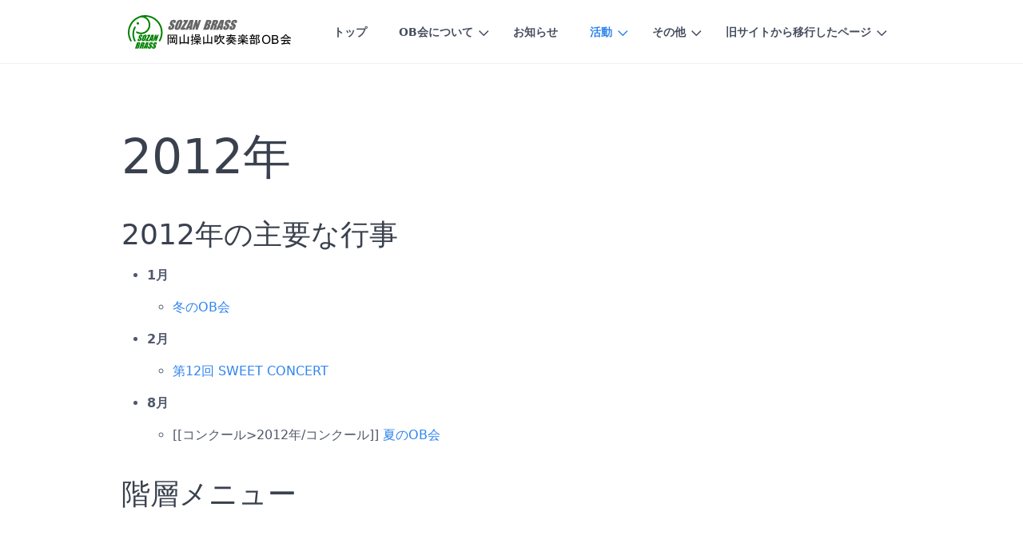

--- FILE ---
content_type: text/html;charset=UTF-8
request_url: https://sozanbrass.com/activities/2012e5b9b4
body_size: 193321
content:
<!DOCTYPE html>
<html lang="jp">
<head>
    <meta charset="utf-8" />
    <title>2012年 | 岡山操山吹奏楽部OB会</title>

    <meta http-equiv="X-UA-Compatible" content="IE=edge">
    <meta name="viewport" content="width=device-width, initial-scale=1">
        <meta name="generator" content="GravCMS" />
    <meta name="description" content="Grav is an easy to use, yet powerful, open source flat-file CMS" />

    <link rel="icon" type="image/png" href="/user/themes/quark/images/favicon.png" />
    <link rel="canonical" href="https://sozanbrass.com/activities/2012e5b9b4" />

                        
            
    <link href="/user/plugins/markdown-notices/assets/notices.css" type="text/css" rel="stylesheet">
<link href="/user/plugins/form/assets/form-styles.css" type="text/css" rel="stylesheet">
<link href="/user/plugins/page-toc/assets/page-toc-anchors.css" type="text/css" rel="stylesheet">
<link href="/user/plugins/simplesearch/css/simplesearch.css" type="text/css" rel="stylesheet">
<link href="/user/plugins/login/css/login.css" type="text/css" rel="stylesheet">
<link href="/user/themes/quark/css-compiled/spectre.min.css" type="text/css" rel="stylesheet">
<link href="/user/themes/quark/css-compiled/theme.min.css" type="text/css" rel="stylesheet">
<link href="/user/themes/quark/css/custom.css" type="text/css" rel="stylesheet">
<link href="/user/themes/quark/css/line-awesome.min.css" type="text/css" rel="stylesheet">

    <script src="/system/assets/jquery/jquery-3.x.min.js"></script>

</head>
<body id="top" class=" header-fixed header-animated sticky-footer">
    <div id="page-wrapper">
            <section id="header" class="section">
            <section class="container grid-lg">
                <nav class="navbar">
                    <section class="navbar-section logo">
                        <a href="/" class="navbar-brand mr-10">
    <img src="/user/themes/quark/images/logo/SOZANBRASS_logo.svg" alt="岡山操山吹奏楽部OB会" />
</a>                    </section>
                    <section class="navbar-section desktop-menu">

                        <nav class="dropmenu animated">
                                                    
<ul >
                <li>
      <a href="/" class="">
        トップ
      </a>
          </li>
          <li>
      <a href="/about_us" class="">
        OB会について
      </a>
            <ul>
                    <li>
      <a href="/about_us/e38193e381aee382b5e382a4e38388e381aee7b4b9e4bb8b" class="">
        このサイトの紹介
      </a>
          </li>
          <li>
      <a href="/about_us/obe4bc9ae7b584e7b994e383bbe980a3e7b5a1e58588" class="">
        OB会組織・連絡先
      </a>
          </li>
          <li>
      <a href="/about_us/e4ba8be58b99e5b180" class="">
        事務局
      </a>
          </li>
          <li>
      <a href="/about_us/terms" class="">
        規約
      </a>
          </li>
          <li>
      <a href="/about_us/e4bc9ae8b2bbe7b48de585a5e381aee3818ae9a198e38184" class="">
        会費納入のお願い
      </a>
          </li>
          <li>
      <a href="/about_us/e4bc9ae593a1e382b5e3839de383bce38388e3839ae383bce382b8" class="">
        会員サポートページ
      </a>
          </li>
          <li>
      <a href="/about_us/e6938de5b1b1e38396e383a9e382b9e381aee6adb4e58fb2" class="">
        操山ブラスの歴史
      </a>
            <ul>
                    <li>
      <a href="/about_us/e6938de5b1b1e38396e383a9e382b9e381aee6adb4e58fb2/1977e5b9b4e5baa6" class="">
        操山ブラスの歴史/1977年度
      </a>
          </li>
          <li>
      <a href="/about_us/e6938de5b1b1e38396e383a9e382b9e381aee6adb4e58fb2/1978e5b9b4e5baa6" class="">
        操山ブラスの歴史/1978年度
      </a>
          </li>
          <li>
      <a href="/about_us/e6938de5b1b1e38396e383a9e382b9e381aee6adb4e58fb2/1979e5b9b4e5baa6" class="">
        操山ブラスの歴史/1979年度
      </a>
          </li>
          <li>
      <a href="/about_us/e6938de5b1b1e38396e383a9e382b9e381aee6adb4e58fb2/1980e5b9b4e5baa6" class="">
        操山ブラスの歴史/1980年度
      </a>
          </li>
          <li>
      <a href="/about_us/e6938de5b1b1e38396e383a9e382b9e381aee6adb4e58fb2/1983e5b9b4e5baa6" class="">
        操山ブラスの歴史/1983年度
      </a>
          </li>
          <li>
      <a href="/about_us/e6938de5b1b1e38396e383a9e382b9e381aee6adb4e58fb2/1984e5b9b4e5baa6" class="">
        操山ブラスの歴史/1984年度
      </a>
          </li>
          <li>
      <a href="/about_us/e6938de5b1b1e38396e383a9e382b9e381aee6adb4e58fb2/1985e5b9b4e5baa6" class="">
        操山ブラスの歴史/1985年度
      </a>
          </li>
          <li>
      <a href="/about_us/e6938de5b1b1e38396e383a9e382b9e381aee6adb4e58fb2/1986e5b9b4e5baa6" class="">
        操山ブラスの歴史/1986年度
      </a>
          </li>
          <li>
      <a href="/about_us/e6938de5b1b1e38396e383a9e382b9e381aee6adb4e58fb2/1987e5b9b4e5baa6" class="">
        操山ブラスの歴史/1987年度
      </a>
          </li>
          <li>
      <a href="/about_us/e6938de5b1b1e38396e383a9e382b9e381aee6adb4e58fb2/1988e5b9b4e5baa6" class="">
        操山ブラスの歴史/1988年度
      </a>
          </li>
          <li>
      <a href="/about_us/e6938de5b1b1e38396e383a9e382b9e381aee6adb4e58fb2/1998e5b9b4e5baa6" class="">
        操山ブラスの歴史/1998年度
      </a>
          </li>
          <li>
      <a href="/about_us/e6938de5b1b1e38396e383a9e382b9e381aee6adb4e58fb2/1999e5b9b4e5baa6" class="">
        操山ブラスの歴史/1999年度
      </a>
          </li>
          <li>
      <a href="/about_us/e6938de5b1b1e38396e383a9e382b9e381aee6adb4e58fb2/2000e5b9b4e5baa6" class="">
        操山ブラスの歴史/2000年度
      </a>
          </li>
          <li>
      <a href="/about_us/e6938de5b1b1e38396e383a9e382b9e381aee6adb4e58fb2/2002e5b9b4e5baa6" class="">
        操山ブラスの歴史/2002年度
      </a>
          </li>
          <li>
      <a href="/about_us/e6938de5b1b1e38396e383a9e382b9e381aee6adb4e58fb2/2003e5b9b4e5baa6" class="">
        操山ブラスの歴史/2003年度
      </a>
          </li>
          <li>
      <a href="/about_us/e6938de5b1b1e38396e383a9e382b9e381aee6adb4e58fb2/2005e5b9b4e5baa6" class="">
        操山ブラスの歴史/2005年度
      </a>
          </li>
          <li>
      <a href="/about_us/e6938de5b1b1e38396e383a9e382b9e381aee6adb4e58fb2/2006e5b9b4e5baa6" class="">
        操山ブラスの歴史/2006年度
      </a>
          </li>
  
      </ul>
          </li>
  
      </ul>
          </li>
          <li>
      <a href="/news" class="">
        お知らせ
      </a>
          </li>
          <li>
      <a href="/activities" class="active">
        活動
      </a>
            <ul>
                    <li>
      <a href="/activities/2003e5b9b4" class="">
        2003年
      </a>
            <ul>
                    <li>
      <a href="/activities/2003e5b9b4/e5a48fe381aeobe4bc9a" class="">
        2003年/夏のOB会
      </a>
          </li>
  
      </ul>
          </li>
          <li>
      <a href="/activities/2004e5b9b4" class="">
        2004年
      </a>
            <ul>
                    <li>
      <a href="/activities/2004e5b9b4/4th20sweet20concert" class="">
        2004年/4th Sweet Concert
      </a>
            <ul>
                    <li>
      <a href="/activities/2004e5b9b4/4th20sweet20concert/e4bf82e58886e68b85e8a1a8" class="">
        2004年/4th Sweet Concert/係分担表
      </a>
          </li>
  
      </ul>
          </li>
          <li>
      <a href="/activities/2004e5b9b4/efbcb3efbc95efbc98e5b9b4e383bbefbc95efbc99e5b9b4e5908ce69c9fe4bc9a" class="">
        2004年/Ｓ５８年・５９年同期会
      </a>
          </li>
          <li>
      <a href="/activities/2004e5b9b4/e5a48fe381aeobe4bc9a" class="">
        2004年/夏のOB会
      </a>
          </li>
          <li>
      <a href="/activities/2004e5b9b4/e696b0obe6ad93e8bf8ee3818ae88ab1e8a68b" class="">
        2004年/新OB歓迎お花見
      </a>
          </li>
          <li>
      <a href="/activities/2004e5b9b4/e586ace381aeobe4bc9a" class="">
        2004年/冬のOB会
      </a>
          </li>
  
      </ul>
          </li>
          <li>
      <a href="/activities/2005e5b9b4" class="">
        2005年
      </a>
            <ul>
                    <li>
      <a href="/activities/2005e5b9b4/e5a48fe381aeobe4bc9a" class="">
        2005年/夏のOB会
      </a>
            <ul>
                    <li>
      <a href="/activities/2005e5b9b4/e5a48fe381aeobe4bc9a/e383ade382b4e3839ee383bce382afe381abe381a4e38184e381a6" class="">
        2005年/夏のOB会/ロゴマークについて
      </a>
          </li>
          <li>
      <a href="/activities/2005e5b9b4/e5a48fe381aeobe4bc9a/e5a0b1e5918a" class="">
        2005年/夏のOB会/報告
      </a>
          </li>
  
      </ul>
          </li>
          <li>
      <a href="/activities/2005e5b9b4/e6a5bde599a8e58b9fe99b86" class="">
        2005年/楽器募集
      </a>
          </li>
          <li>
      <a href="/activities/2005e5b9b4/e696b0obe6ad93e8bf8ee3818ae88ab1e8a68b" class="">
        2005年/新OB歓迎お花見
      </a>
          </li>
          <li>
      <a href="/activities/2005e5b9b4/e7acac5e59b9e20sweet20concert" class="">
        2005年/第5回 SWEET CONCERT
      </a>
            <ul>
                    <li>
      <a href="/activities/2005e5b9b4/e7acac5e59b9e20sweet20concert/e38194e6848fe8a68be383bbe38194e6849fe683b3" class="">
        2005年/第5回 SWEET CONCERT/ご意見・ご感想
      </a>
          </li>
          <li>
      <a href="/activities/2005e5b9b4/e7acac5e59b9e20sweet20concert/e382b9e382bfe38383e38395" class="">
        2005年/第5回 SWEET CONCERT/スタッフ
      </a>
            <ul>
                    <li>
      <a href="/activities/2005e5b9b4/e7acac5e59b9e20sweet20concert/e382b9e382bfe38383e38395/e382a2e383b3e382b1e383bce38388" class="">
        2005年/第5回 SWEET CONCERT/スタッフ/アンケート
      </a>
          </li>
          <li>
      <a href="/activities/2005e5b9b4/e7acac5e59b9e20sweet20concert/e382b9e382bfe38383e38395/e3839ee3838be383a5e382a2e383ab" class="">
        2005年/第5回 SWEET CONCERT/スタッフ/マニュアル
      </a>
            <ul>
                    <li>
      <a href="/activities/2005e5b9b4/e7acac5e59b9e20sweet20concert/e382b9e382bfe38383e38395/e3839ee3838be383a5e382a2e383ab/e88ab1e69d9fe58f97e4bb98" class="">
        2005年/第5回 SWEET CONCERT/スタッフ/マニュアル/花束受付
      </a>
          </li>
          <li>
      <a href="/activities/2005e5b9b4/e7acac5e59b9e20sweet20concert/e382b9e382bfe38383e38395/e3839ee3838be383a5e382a2e383ab/e4bc9ae5a0b4e38389e382a2" class="">
        2005年/第5回 SWEET CONCERT/スタッフ/マニュアル/会場ドア
      </a>
          </li>
          <li>
      <a href="/activities/2005e5b9b4/e7acac5e59b9e20sweet20concert/e382b9e382bfe38383e38395/e3839ee3838be383a5e382a2e383ab/e4bc9ae5a0b4e8ada6e58299" class="">
        2005年/第5回 SWEET CONCERT/スタッフ/マニュアル/会場警備
      </a>
          </li>
          <li>
      <a href="/activities/2005e5b9b4/e7acac5e59b9e20sweet20concert/e382b9e382bfe38383e38395/e3839ee3838be383a5e382a2e383ab/e58f97e4bb98e68b85e5bd93" class="">
        2005年/第5回 SWEET CONCERT/スタッフ/マニュアル/受付担当
      </a>
          </li>
  
      </ul>
          </li>
          <li>
      <a href="/activities/2005e5b9b4/e7acac5e59b9e20sweet20concert/e382b9e382bfe38383e38395/e4bf82e58886e68b85" class="">
        2005年/第5回 SWEET CONCERT/スタッフ/係分担
      </a>
          </li>
          <li>
      <a href="/activities/2005e5b9b4/e7acac5e59b9e20sweet20concert/e382b9e382bfe38383e38395/e4bf82e58886e68b85%28e690bae5b8afe794a8%29" class="">
        2005年/第5回 SWEET CONCERT/スタッフ/係分担(携帯用)
      </a>
          </li>
          <li>
      <a href="/activities/2005e5b9b4/e7acac5e59b9e20sweet20concert/e382b9e382bfe38383e38395/e68993e381a1e4b88ae38192" class="">
        2005年/第5回 SWEET CONCERT/スタッフ/打ち上げ
      </a>
          </li>
          <li>
      <a href="/activities/2005e5b9b4/e7acac5e59b9e20sweet20concert/e382b9e382bfe38383e38395/e68993e59088e3819b" class="">
        2005年/第5回 SWEET CONCERT/スタッフ/打合せ
      </a>
          </li>
          <li>
      <a href="/activities/2005e5b9b4/e7acac5e59b9e20sweet20concert/e382b9e382bfe38383e38395/e58b9fe99b86" class="">
        2005年/第5回 SWEET CONCERT/スタッフ/募集
      </a>
          </li>
          <li>
      <a href="/activities/2005e5b9b4/e7acac5e59b9e20sweet20concert/e382b9e382bfe38383e38395/e5908de69cad" class="">
        2005年/第5回 SWEET CONCERT/スタッフ/名札
      </a>
          </li>
  
      </ul>
          </li>
          <li>
      <a href="/activities/2005e5b9b4/e7acac5e59b9e20sweet20concert/e38381e382b1e38383e38388e4ba88e7b484" class="">
        2005年/第5回 SWEET CONCERT/チケット予約
      </a>
          </li>
          <li>
      <a href="/activities/2005e5b9b4/e7acac5e59b9e20sweet20concert/e5a0b1e5918a" class="">
        2005年/第5回 SWEET CONCERT/報告
      </a>
          </li>
  
      </ul>
          </li>
          <li>
      <a href="/activities/2005e5b9b4/e586ace381aeobe4bc9a" class="">
        2005年/冬のOB会
      </a>
            <ul>
                    <li>
      <a href="/activities/2005e5b9b4/e586ace381aeobe4bc9a/e382a2e383b3e382b1e383bce38388e7b590e69e9c" class="">
        2005年/冬のOB会/アンケート結果
      </a>
          </li>
          <li>
      <a href="/activities/2005e5b9b4/e586ace381aeobe4bc9a/e698ade5928c60e3809c62e5b9b4e58d92e5908ce69c9fe4bc9a" class="">
        2005年/冬のOB会/昭和60〜62年卒同期会
      </a>
          </li>
          <li>
      <a href="/activities/2005e5b9b4/e586ace381aeobe4bc9a/e5a0b1e5918a" class="">
        2005年/冬のOB会/報告
      </a>
          </li>
  
      </ul>
          </li>
  
      </ul>
          </li>
          <li>
      <a href="/activities/2006e5b9b4" class="">
        2006年
      </a>
            <ul>
                    <li>
      <a href="/activities/2006e5b9b4/e382b3e383b3e382afe383bce383ab" class="">
        2006年/コンクール
      </a>
          </li>
          <li>
      <a href="/activities/2006e5b9b4/e5a48fe381aeobe4bc9a" class="">
        2006年/夏のOB会
      </a>
          </li>
          <li>
      <a href="/activities/2006e5b9b4/e696b0obe6ad93e8bf8ee3818ae88ab1e8a68b" class="">
        2006年/新OB歓迎お花見
      </a>
          </li>
          <li>
      <a href="/activities/2006e5b9b4/e7acac6e59b9e20sweet20concert" class="">
        2006年/第6回 SWEET CONCERT
      </a>
            <ul>
                    <li>
      <a href="/activities/2006e5b9b4/e7acac6e59b9e20sweet20concert/e382b9e382bfe38383e38395" class="">
        2006年/第6回 SWEET CONCERT/スタッフ
      </a>
            <ul>
                    <li>
      <a href="/activities/2006e5b9b4/e7acac6e59b9e20sweet20concert/e382b9e382bfe38383e38395/e88ab1e69d9fe58f97e4bb98" class="">
        2006年/第6回 SWEET CONCERT/スタッフ/花束受付
      </a>
            <ul>
                    <li>
      <a href="/activities/2006e5b9b4/e7acac6e59b9e20sweet20concert/e382b9e382bfe38383e38395/e88ab1e69d9fe58f97e4bb98/e58f8de79c81" class="">
        2006年/第6回 SWEET CONCERT/スタッフ/花束受付/反省
      </a>
          </li>
  
      </ul>
          </li>
          <li>
      <a href="/activities/2006e5b9b4/e7acac6e59b9e20sweet20concert/e382b9e382bfe38383e38395/e4bc9ae5a0b4" class="">
        2006年/第6回 SWEET CONCERT/スタッフ/会場
      </a>
            <ul>
                    <li>
      <a href="/activities/2006e5b9b4/e7acac6e59b9e20sweet20concert/e382b9e382bfe38383e38395/e4bc9ae5a0b4/e58f8de79c81" class="">
        2006年/第6回 SWEET CONCERT/スタッフ/会場/反省
      </a>
          </li>
  
      </ul>
          </li>
          <li>
      <a href="/activities/2006e5b9b4/e7acac6e59b9e20sweet20concert/e382b9e382bfe38383e38395/e4bc9ae5a0b4e38389e382a2" class="">
        2006年/第6回 SWEET CONCERT/スタッフ/会場ドア
      </a>
            <ul>
                    <li>
      <a href="/activities/2006e5b9b4/e7acac6e59b9e20sweet20concert/e382b9e382bfe38383e38395/e4bc9ae5a0b4e38389e382a2/e58f8de79c81" class="">
        2006年/第6回 SWEET CONCERT/スタッフ/会場ドア/反省
      </a>
          </li>
  
      </ul>
          </li>
          <li>
      <a href="/activities/2006e5b9b4/e7acac6e59b9e20sweet20concert/e382b9e382bfe38383e38395/e4bf82e58886e68b85" class="">
        2006年/第6回 SWEET CONCERT/スタッフ/係分担
      </a>
          </li>
          <li>
      <a href="/activities/2006e5b9b4/e7acac6e59b9e20sweet20concert/e382b9e382bfe38383e38395/e4bf82e58886e68b85efbc88e690bae5b8afe78988efbc89" class="">
        2006年/第6回 SWEET CONCERT/スタッフ/係分担（携帯版）
      </a>
          </li>
          <li>
      <a href="/activities/2006e5b9b4/e7acac6e59b9e20sweet20concert/e382b9e382bfe38383e38395/e58f97e4bb98" class="">
        2006年/第6回 SWEET CONCERT/スタッフ/受付
      </a>
            <ul>
                    <li>
      <a href="/activities/2006e5b9b4/e7acac6e59b9e20sweet20concert/e382b9e382bfe38383e38395/e58f97e4bb98/e58f8de79c81" class="">
        2006年/第6回 SWEET CONCERT/スタッフ/受付/反省
      </a>
          </li>
  
      </ul>
          </li>
          <li>
      <a href="/activities/2006e5b9b4/e7acac6e59b9e20sweet20concert/e382b9e382bfe38383e38395/e8889ee58fb0" class="">
        E8889ee58fb0
      </a>
            <ul>
                    <li>
      <a href="/activities/2006e5b9b4/e7acac6e59b9e20sweet20concert/e382b9e382bfe38383e38395/e8889ee58fb0/e58f8de79c81" class="">
        2006年/第6回 SWEET CONCERT/スタッフ/舞台/反省
      </a>
          </li>
  
      </ul>
          </li>
  
      </ul>
          </li>
          <li>
      <a href="/activities/2006e5b9b4/e7acac6e59b9e20sweet20concert/e38381e382b1e38383e38388e4ba88e7b484" class="">
        2006年/第6回 SWEET CONCERT/チケット予約
      </a>
          </li>
          <li>
      <a href="/activities/2006e5b9b4/e7acac6e59b9e20sweet20concert/e6849fe683b3" class="">
        2006年/第6回 SWEET CONCERT/感想
      </a>
          </li>
  
      </ul>
          </li>
          <li>
      <a href="/activities/2006e5b9b4/e586ace381aeobe4bc9a" class="">
        2006年/冬のOB会
      </a>
            <ul>
                    <li>
      <a href="/activities/2006e5b9b4/e586ace381aeobe4bc9a/sweete4b896e4bba3e5908ce69c9fe4bc9a" class="">
        2006年/冬のOB会/Sweet世代同期会
      </a>
          </li>
  
      </ul>
          </li>
  
      </ul>
          </li>
          <li>
      <a href="/activities/2007e5b9b4" class="">
        2007年
      </a>
            <ul>
                    <li>
      <a href="/activities/2007e5b9b4/e382b3e383b3e382afe383bce383ab" class="">
        2007年/コンクール
      </a>
          </li>
          <li>
      <a href="/activities/2007e5b9b4/e5a48fe381aeobe4bc9a" class="">
        2007年/夏のOB会
      </a>
          </li>
          <li>
      <a href="/activities/2007e5b9b4/e696b0obe6ad93e8bf8ee3818ae88ab1e8a68b" class="">
        2007年/新OB歓迎お花見
      </a>
          </li>
          <li>
      <a href="/activities/2007e5b9b4/e7acac7e59b9e20sweet20concert" class="">
        2007年/第7回 SWEET CONCERT
      </a>
            <ul>
                    <li>
      <a href="/activities/2007e5b9b4/e7acac7e59b9e20sweet20concert/e382b9e382bfe38383e38395" class="">
        2007年/第7回 SWEET CONCERT/スタッフ
      </a>
            <ul>
                    <li>
      <a href="/activities/2007e5b9b4/e7acac7e59b9e20sweet20concert/e382b9e382bfe38383e38395/e383a1e383bce383ab" class="">
        2007年/第7回 SWEET CONCERT/スタッフ/メール
      </a>
          </li>
          <li>
      <a href="/activities/2007e5b9b4/e7acac7e59b9e20sweet20concert/e382b9e382bfe38383e38395/e88ab1e69d9fe58f97e4bb98" class="">
        2007年/第7回 SWEET CONCERT/スタッフ/花束受付
      </a>
          </li>
          <li>
      <a href="/activities/2007e5b9b4/e7acac7e59b9e20sweet20concert/e382b9e382bfe38383e38395/e4bc9ae5a0b4" class="">
        2007年/第7回 SWEET CONCERT/スタッフ/会場
      </a>
          </li>
          <li>
      <a href="/activities/2007e5b9b4/e7acac7e59b9e20sweet20concert/e382b9e382bfe38383e38395/e4bc9ae5a0b4e38389e382a2" class="">
        2007年/第7回 SWEET CONCERT/スタッフ/会場ドア
      </a>
          </li>
          <li>
      <a href="/activities/2007e5b9b4/e7acac7e59b9e20sweet20concert/e382b9e382bfe38383e38395/e4bf82e58886e68b85" class="">
        2007年/第7回 SWEET CONCERT/スタッフ/係分担
      </a>
          </li>
          <li>
      <a href="/activities/2007e5b9b4/e7acac7e59b9e20sweet20concert/e382b9e382bfe38383e38395/e4bf82e58886e68b85efbc88e690bae5b8afe78988efbc89" class="">
        2007年/第7回 SWEET CONCERT/スタッフ/係分担（携帯版）
      </a>
          </li>
          <li>
      <a href="/activities/2007e5b9b4/e7acac7e59b9e20sweet20concert/e382b9e382bfe38383e38395/e58f97e4bb98" class="">
        2007年/第7回 SWEET CONCERT/スタッフ/受付
      </a>
          </li>
          <li>
      <a href="/activities/2007e5b9b4/e7acac7e59b9e20sweet20concert/e382b9e382bfe38383e38395/e58f8de79c81" class="">
        2007年/第7回 SWEET CONCERT/スタッフ/反省
      </a>
          </li>
  
      </ul>
          </li>
          <li>
      <a href="/activities/2007e5b9b4/e7acac7e59b9e20sweet20concert/e38381e382b1e38383e38388e4ba88e7b484" class="">
        2007年/第7回 SWEET CONCERT/チケット予約
      </a>
          </li>
          <li>
      <a href="/activities/2007e5b9b4/e7acac7e59b9e20sweet20concert/e6849fe683b3" class="">
        2007年/第7回 SWEET CONCERT/感想
      </a>
          </li>
  
      </ul>
          </li>
          <li>
      <a href="/activities/2007e5b9b4/e586ace381aeobe4bc9a" class="">
        2007年/冬のOB会
      </a>
          </li>
  
      </ul>
          </li>
          <li>
      <a href="/activities/2008e5b9b4" class="">
        2008年
      </a>
            <ul>
                    <li>
      <a href="/activities/2008e5b9b4/e382b3e383b3e382afe383bce383ab" class="">
        2008年/コンクール
      </a>
          </li>
          <li>
      <a href="/activities/2008e5b9b4/e5a48fe381aeobe4bc9a" class="">
        2008年/夏のOB会
      </a>
          </li>
          <li>
      <a href="/activities/2008e5b9b4/e696b0obe6ad93e8bf8ee3818ae88ab1e8a68b" class="">
        2008年/新OB歓迎お花見
      </a>
          </li>
          <li>
      <a href="/activities/2008e5b9b4/e7acac8e59b9e20sweet20concert" class="">
        2008年/第8回 SWEET CONCERT
      </a>
            <ul>
                    <li>
      <a href="/activities/2008e5b9b4/e7acac8e59b9e20sweet20concert/e382b9e382bfe38383e38395" class="">
        2008年/第8回 SWEET CONCERT/スタッフ
      </a>
            <ul>
                    <li>
      <a href="/activities/2008e5b9b4/e7acac8e59b9e20sweet20concert/e382b9e382bfe38383e38395/e88ab1e69d9fe58f97e4bb98" class="">
        2008年/第8回 SWEET CONCERT/スタッフ/花束受付
      </a>
          </li>
          <li>
      <a href="/activities/2008e5b9b4/e7acac8e59b9e20sweet20concert/e382b9e382bfe38383e38395/e4bc9ae5a0b4" class="">
        2008年/第8回 SWEET CONCERT/スタッフ/会場
      </a>
          </li>
          <li>
      <a href="/activities/2008e5b9b4/e7acac8e59b9e20sweet20concert/e382b9e382bfe38383e38395/e4bc9ae5a0b4e38389e382a2" class="">
        2008年/第8回 SWEET CONCERT/スタッフ/会場ドア
      </a>
          </li>
          <li>
      <a href="/activities/2008e5b9b4/e7acac8e59b9e20sweet20concert/e382b9e382bfe38383e38395/e4bf82e58886e68b85" class="">
        2008年/第8回 SWEET CONCERT/スタッフ/係分担
      </a>
          </li>
          <li>
      <a href="/activities/2008e5b9b4/e7acac8e59b9e20sweet20concert/e382b9e382bfe38383e38395/e58f97e4bb98" class="">
        2008年/第8回 SWEET CONCERT/スタッフ/受付
      </a>
          </li>
          <li>
      <a href="/activities/2008e5b9b4/e7acac8e59b9e20sweet20concert/e382b9e382bfe38383e38395/e58f8de79c81" class="">
        2008年/第8回 SWEET CONCERT/スタッフ/反省
      </a>
          </li>
  
      </ul>
          </li>
          <li>
      <a href="/activities/2008e5b9b4/e7acac8e59b9e20sweet20concert/e38381e382b1e38383e38388e4ba88e7b484" class="">
        2008年/第8回 SWEET CONCERT/チケット予約
      </a>
          </li>
  
      </ul>
          </li>
          <li>
      <a href="/activities/2008e5b9b4/e7acac8e59b9ee38080sweet20concert" class="">
        E7acac8e59b9ee38080sweet20concert
      </a>
            <ul>
                    <li>
      <a href="/activities/2008e5b9b4/e7acac8e59b9ee38080sweet20concert/e69bb2e79bae" class="">
        2008年/第8回　SWEET CONCERT/曲目
      </a>
          </li>
  
      </ul>
          </li>
          <li>
      <a href="/activities/2008e5b9b4/e586ace381aeobe4bc9a" class="">
        2008年/冬のOB会
      </a>
          </li>
  
      </ul>
          </li>
          <li>
      <a href="/activities/2009e5b9b4" class="">
        2009年
      </a>
            <ul>
                    <li>
      <a href="/activities/2009e5b9b4/e382b3e383b3e382afe383bce383ab" class="">
        2009年/コンクール
      </a>
          </li>
          <li>
      <a href="/activities/2009e5b9b4/e5a48fe381aeobe4bc9a" class="">
        2009年/夏のOB会
      </a>
          </li>
          <li>
      <a href="/activities/2009e5b9b4/e696b0obe6ad93e8bf8ee4bc9a" class="">
        2009年/新OB歓迎会
      </a>
          </li>
          <li>
      <a href="/activities/2009e5b9b4/e7acac9e59b9e20sweet20concert" class="">
        2009年/第9回 SWEET CONCERT
      </a>
            <ul>
                    <li>
      <a href="/activities/2009e5b9b4/e7acac9e59b9e20sweet20concert/e382b9e382bfe38383e38395" class="">
        2009年/第9回 SWEET CONCERT/スタッフ
      </a>
            <ul>
                    <li>
      <a href="/activities/2009e5b9b4/e7acac9e59b9e20sweet20concert/e382b9e382bfe38383e38395/e88ab1e69d9fe58f97e4bb98" class="">
        2009年/第9回 SWEET CONCERT/スタッフ/花束受付
      </a>
          </li>
          <li>
      <a href="/activities/2009e5b9b4/e7acac9e59b9e20sweet20concert/e382b9e382bfe38383e38395/e4bc9ae5a0b4" class="">
        2009年/第9回 SWEET CONCERT/スタッフ/会場
      </a>
          </li>
          <li>
      <a href="/activities/2009e5b9b4/e7acac9e59b9e20sweet20concert/e382b9e382bfe38383e38395/e4bc9ae5a0b4e38389e382a2" class="">
        2009年/第9回 SWEET CONCERT/スタッフ/会場ドア
      </a>
          </li>
          <li>
      <a href="/activities/2009e5b9b4/e7acac9e59b9e20sweet20concert/e382b9e382bfe38383e38395/e4bf82e58886e68b85" class="">
        2009年/第9回 SWEET CONCERT/スタッフ/係分担
      </a>
          </li>
          <li>
      <a href="/activities/2009e5b9b4/e7acac9e59b9e20sweet20concert/e382b9e382bfe38383e38395/e4bf82e58886e68b85efbc88e690bae5b8afe78988efbc89" class="">
        2009年/第9回 SWEET CONCERT/スタッフ/係分担（携帯版）
      </a>
          </li>
          <li>
      <a href="/activities/2009e5b9b4/e7acac9e59b9e20sweet20concert/e382b9e382bfe38383e38395/e58f97e4bb98" class="">
        2009年/第9回 SWEET CONCERT/スタッフ/受付
      </a>
          </li>
          <li>
      <a href="/activities/2009e5b9b4/e7acac9e59b9e20sweet20concert/e382b9e382bfe38383e38395/e58f8de79c81" class="">
        2009年/第9回 SWEET CONCERT/スタッフ/反省
      </a>
          </li>
  
      </ul>
          </li>
  
      </ul>
          </li>
          <li>
      <a href="/activities/2009e5b9b4/e586ace381aeobe4bc9a" class="">
        2009年/冬のOB会
      </a>
          </li>
  
      </ul>
          </li>
          <li>
      <a href="/activities/2010e5b9b4" class="">
        2010年
      </a>
            <ul>
                    <li>
      <a href="/activities/2010e5b9b4/e382a4e38381e382b4e78ba9e3828a" class="">
        2010年/イチゴ狩り
      </a>
          </li>
          <li>
      <a href="/activities/2010e5b9b4/e382b3e383b3e382afe383bce383ab" class="">
        2010年/コンクール
      </a>
          </li>
          <li>
      <a href="/activities/2010e5b9b4/e5a48fe381aeobe4bc9a" class="">
        2010年/夏のOB会
      </a>
          </li>
          <li>
      <a href="/activities/2010e5b9b4/e7acac10e59b9e20sweet20concert" class="">
        2010年/第10回 SWEET CONCERT
      </a>
            <ul>
                    <li>
      <a href="/activities/2010e5b9b4/e7acac10e59b9e20sweet20concert/e382b9e382bfe38383e38395" class="">
        2010年/第10回 SWEET CONCERT/スタッフ
      </a>
            <ul>
                    <li>
      <a href="/activities/2010e5b9b4/e7acac10e59b9e20sweet20concert/e382b9e382bfe38383e38395/e88ab1e69d9fe58f97e4bb98" class="">
        2010年/第10回 SWEET CONCERT/スタッフ/花束受付
      </a>
          </li>
          <li>
      <a href="/activities/2010e5b9b4/e7acac10e59b9e20sweet20concert/e382b9e382bfe38383e38395/e4bc9ae5a0b4" class="">
        2010年/第10回 SWEET CONCERT/スタッフ/会場
      </a>
          </li>
          <li>
      <a href="/activities/2010e5b9b4/e7acac10e59b9e20sweet20concert/e382b9e382bfe38383e38395/e4bc9ae5a0b4e38389e382a2" class="">
        2010年/第10回 SWEET CONCERT/スタッフ/会場ドア
      </a>
          </li>
          <li>
      <a href="/activities/2010e5b9b4/e7acac10e59b9e20sweet20concert/e382b9e382bfe38383e38395/e4bf82e58886e68b85" class="">
        2010年/第10回 SWEET CONCERT/スタッフ/係分担
      </a>
          </li>
          <li>
      <a href="/activities/2010e5b9b4/e7acac10e59b9e20sweet20concert/e382b9e382bfe38383e38395/e58f97e4bb98" class="">
        2010年/第10回 SWEET CONCERT/スタッフ/受付
      </a>
          </li>
  
      </ul>
          </li>
  
      </ul>
          </li>
          <li>
      <a href="/activities/2010e5b9b4/e586ace381aeobe4bc9a" class="">
        2010年/冬のOB会
      </a>
          </li>
  
      </ul>
          </li>
          <li>
      <a href="/activities/2011e5b9b4" class="">
        2011年
      </a>
            <ul>
                    <li>
      <a href="/activities/2011e5b9b4/joint20concert" class="">
        2011年/JOINT CONCERT
      </a>
          </li>
          <li>
      <a href="/activities/2011e5b9b4/e5a48fe381aeobe4bc9a" class="">
        2011年/夏のOB会
      </a>
          </li>
          <li>
      <a href="/activities/2011e5b9b4/e7acac11e59b9e20sweet20concert" class="">
        2011年/第11回 SWEET CONCERT
      </a>
            <ul>
                    <li>
      <a href="/activities/2011e5b9b4/e7acac11e59b9e20sweet20concert/e382b9e382bfe38383e38395" class="">
        2011年/第11回 SWEET CONCERT/スタッフ
      </a>
          </li>
  
      </ul>
          </li>
          <li>
      <a href="/activities/2011e5b9b4/e586ace381aeobe4bc9a" class="">
        2011年/冬のOB会
      </a>
          </li>
  
      </ul>
          </li>
          <li>
      <a href="/activities/2012e5b9b4" class="active">
        2012年
      </a>
            <ul>
                    <li>
      <a href="/activities/2012e5b9b4/e5a48fe381aeobe4bc9a" class="">
        2012年/夏のOB会
      </a>
          </li>
          <li>
      <a href="/activities/2012e5b9b4/e7acac12e59b9e20sweet20concert" class="">
        2012年/第12回 SWEET CONCERT
      </a>
            <ul>
                    <li>
      <a href="/activities/2012e5b9b4/e7acac12e59b9e20sweet20concert/e382b9e382bfe38383e38395" class="">
        2012年/第12回 SWEET CONCERT/スタッフ
      </a>
          </li>
  
      </ul>
          </li>
          <li>
      <a href="/activities/2012e5b9b4/e586ace381aeobe4bc9a" class="">
        2012年/冬のOB会
      </a>
          </li>
  
      </ul>
          </li>
          <li>
      <a href="/activities/2013e5b9b4" class="">
        2013年
      </a>
            <ul>
                    <li>
      <a href="/activities/2013e5b9b4/e5a48fe381aeobe4bc9a" class="">
        2013年/夏のOB会
      </a>
          </li>
          <li>
      <a href="/activities/2013e5b9b4/e98791e8b0b7e58588e7949fe38194e9809de58ebb" class="">
        2013年/金谷先生ご逝去
      </a>
          </li>
          <li>
      <a href="/activities/2013e5b9b4/e98791e8b0b7e696b9e5ad90e58588e7949fe38292e581b2e381b6e4bc9a" class="">
        2013年/金谷方子先生を偲ぶ会
      </a>
          </li>
          <li>
      <a href="/activities/2013e5b9b4/e7acac13e59b9e20sweet20concert" class="">
        2013年/第13回 SWEET CONCERT
      </a>
            <ul>
                    <li>
      <a href="/activities/2013e5b9b4/e7acac13e59b9e20sweet20concert/e382b9e382bfe38383e38395" class="">
        2013年/第13回 SWEET CONCERT/スタッフ
      </a>
            <ul>
                    <li>
      <a href="/activities/2013e5b9b4/e7acac13e59b9e20sweet20concert/e382b9e382bfe38383e38395/e88ab1e69d9fe58f97e4bb98" class="">
        2013年/第13回 SWEET CONCERT/スタッフ/花束受付
      </a>
          </li>
          <li>
      <a href="/activities/2013e5b9b4/e7acac13e59b9e20sweet20concert/e382b9e382bfe38383e38395/e4bc9ae5a0b4" class="">
        2013年/第13回 SWEET CONCERT/スタッフ/会場
      </a>
          </li>
          <li>
      <a href="/activities/2013e5b9b4/e7acac13e59b9e20sweet20concert/e382b9e382bfe38383e38395/e4bc9ae5a0b4e38389e382a2" class="">
        2013年/第13回 SWEET CONCERT/スタッフ/会場ドア
      </a>
          </li>
          <li>
      <a href="/activities/2013e5b9b4/e7acac13e59b9e20sweet20concert/e382b9e382bfe38383e38395/e4bf82e58886e68b85" class="">
        2013年/第13回 SWEET CONCERT/スタッフ/係分担
      </a>
          </li>
          <li>
      <a href="/activities/2013e5b9b4/e7acac13e59b9e20sweet20concert/e382b9e382bfe38383e38395/e58f97e4bb98" class="">
        2013年/第13回 SWEET CONCERT/スタッフ/受付
      </a>
          </li>
  
      </ul>
          </li>
  
      </ul>
          </li>
          <li>
      <a href="/activities/2013e5b9b4/e586ace381aeobe4bc9a" class="">
        2013年/冬のOB会
      </a>
          </li>
  
      </ul>
          </li>
          <li>
      <a href="/activities/2014e5b9b4" class="">
        2014年
      </a>
            <ul>
                    <li>
      <a href="/activities/2014e5b9b4/e5a48fe381aeobe4bc9a" class="">
        2014年/夏のOB会
      </a>
          </li>
          <li>
      <a href="/activities/2014e5b9b4/e98791e8b0b7e696b9e5ad90e383a1e383a2e383aae382a2e383abe382b3e383b3e382b5e383bce38388" class="">
        2014年/金谷方子メモリアルコンサート
      </a>
          </li>
          <li>
      <a href="/activities/2014e5b9b4/e7acac14e59b9e20sweet20concert" class="">
        2014年/第14回 SWEET CONCERT
      </a>
            <ul>
                    <li>
      <a href="/activities/2014e5b9b4/e7acac14e59b9e20sweet20concert/e382b9e382bfe38383e38395" class="">
        2014年/第14回 SWEET CONCERT/スタッフ
      </a>
          </li>
  
      </ul>
          </li>
          <li>
      <a href="/activities/2014e5b9b4/e586ace381aeobe4bc9a" class="">
        2014年/冬のOB会
      </a>
          </li>
          <li>
      <a href="/activities/2014e5b9b4/e9ab99e58e9fe699afe4bb8be58588e7949fe381aee58298e5afbfe38292e3818ae7a59de38184e38199e3828be4bc9a" class="">
        2014年/髙原景介先生の傘寿をお祝いする会
      </a>
          </li>
  
      </ul>
          </li>
          <li>
      <a href="/activities/2015e5b9b4" class="">
        2015年
      </a>
            <ul>
                    <li>
      <a href="/activities/2015e5b9b4/e5a48fe381aeobe4bc9a" class="">
        2015年/夏のOB会
      </a>
          </li>
          <li>
      <a href="/activities/2015e5b9b4/e7acac15e59b9e20sweet20concert" class="">
        2015年/第15回 SWEET CONCERT
      </a>
            <ul>
                    <li>
      <a href="/activities/2015e5b9b4/e7acac15e59b9e20sweet20concert/e382b9e382bfe38383e38395" class="">
        2015年/第15回 SWEET CONCERT/スタッフ
      </a>
          </li>
  
      </ul>
          </li>
          <li>
      <a href="/activities/2015e5b9b4/e586ace381aeobe4bc9a" class="">
        2015年/冬のOB会
      </a>
          </li>
  
      </ul>
          </li>
          <li>
      <a href="/activities/2016e5b9b4" class="">
        2016年
      </a>
            <ul>
                    <li>
      <a href="/activities/2016e5b9b4/e5a48fe381aeobe4bc9a" class="">
        2016年/夏のOB会
      </a>
          </li>
          <li>
      <a href="/activities/2016e5b9b4/e7acac16e59b9e20sweet20concert" class="">
        2016年/第16回 SWEET CONCERT
      </a>
            <ul>
                    <li>
      <a href="/activities/2016e5b9b4/e7acac16e59b9e20sweet20concert/e382b9e382bfe38383e38395" class="">
        2016年/第16回 SWEET CONCERT/スタッフ
      </a>
          </li>
  
      </ul>
          </li>
          <li>
      <a href="/activities/2016e5b9b4/e586ace381aeobe4bc9a" class="">
        2016年/冬のOB会
      </a>
          </li>
  
      </ul>
          </li>
          <li>
      <a href="/activities/2017e5b9b4" class="">
        2017年
      </a>
            <ul>
                    <li>
      <a href="/activities/2017e5b9b4/e5a48fe381aeobe4bc9a" class="">
        2017年/夏のOB会
      </a>
          </li>
          <li>
      <a href="/activities/2017e5b9b4/e7acac17e59b9e20sweet20concert" class="">
        2017年/第17回 SWEET CONCERT
      </a>
            <ul>
                    <li>
      <a href="/activities/2017e5b9b4/e7acac17e59b9e20sweet20concert/e382b9e382bfe38383e38395" class="">
        2017年/第17回 SWEET CONCERT/スタッフ
      </a>
          </li>
  
      </ul>
          </li>
          <li>
      <a href="/activities/2017e5b9b4/e7acac17e59b9esweet20concert" class="">
        2017年/第17回SWEET CONCERT
      </a>
          </li>
          <li>
      <a href="/activities/2017e5b9b4/e586ace381aeobe4bc9a" class="">
        2017年/冬のOB会
      </a>
          </li>
  
      </ul>
          </li>
          <li>
      <a href="/activities/2018e5b9b4" class="">
        2018年
      </a>
            <ul>
                    <li>
      <a href="/activities/2018e5b9b4/e5a48fe381aeobe4bc9a" class="">
        2018年/夏のOB会
      </a>
          </li>
          <li>
      <a href="/activities/2018e5b9b4/e7acac18e59b9esweet20concert" class="">
        2018年/第18回SWEET CONCERT
      </a>
          </li>
          <li>
      <a href="/activities/2018e5b9b4/e586ace381aeobe4bc9a" class="">
        2018年/冬のOB会
      </a>
          </li>
  
      </ul>
          </li>
          <li>
      <a href="/activities/2019e5b9b4" class="">
        2019年
      </a>
            <ul>
                    <li>
      <a href="/activities/2019e5b9b4/e5a48fe381aeobe4bc9a" class="">
        2019年/夏のOB会
      </a>
          </li>
          <li>
      <a href="/activities/2019e5b9b4/e7acac19e59b9esweet20concert" class="">
        2019年/第19回SWEET CONCERT
      </a>
          </li>
          <li>
      <a href="/activities/2019e5b9b4/e586ace381aeobe4bc9a" class="">
        2019年/冬のOB会
      </a>
          </li>
          <li>
      <a href="/activities/2019e5b9b4/e9878ee79083e5bf9ce68fb4" class="">
        2019年/野球応援
      </a>
          </li>
  
      </ul>
          </li>
          <li>
      <a href="/activities/2020e5b9b4" class="">
        2020年
      </a>
            <ul>
                    <li>
      <a href="/activities/2020e5b9b4/e5a48fe381aeobe59b9e" class="">
        2020年/夏のOB回
      </a>
          </li>
          <li>
      <a href="/activities/2020e5b9b4/e7acac20e59b9esweet20concert" class="">
        2020年/第20回SWEET CONCERT
      </a>
          </li>
          <li>
      <a href="/activities/2020e5b9b4/e586ace381aeobe4bc9a" class="">
        2020年/冬のOB会
      </a>
          </li>
  
      </ul>
          </li>
          <li>
      <a href="/activities/2021e5b9b4" class="">
        2021年
      </a>
            <ul>
                    <li>
      <a href="/activities/2021e5b9b4/e5a48fe381aeobe4bc9a" class="">
        2021年/夏のOB会
      </a>
          </li>
          <li>
      <a href="/activities/2021e5b9b4/e7acac21e59b9esweet20concert" class="">
        2021年/第21回SWEET CONCERT
      </a>
          </li>
          <li>
      <a href="/activities/2021e5b9b4/e586ace381aeobe4bc9a" class="">
        2021年/冬のOB会
      </a>
          </li>
  
      </ul>
          </li>
          <li>
      <a href="/activities/2022" class="">
        2022年
      </a>
            <ul>
                    <li>
      <a href="/activities/2022/22-sweet-concert" class="">
        第22回SWEET CONCERT
      </a>
          </li>
          <li>
      <a href="/activities/2022/2022-ob-summer" class="">
        2022年夏のOB会
      </a>
          </li>
          <li>
      <a href="/activities/2022/2023-ob" class="">
        2023年夏のOB会
      </a>
          </li>
  
      </ul>
          </li>
          <li>
      <a href="/activities/2023" class="">
        2023年
      </a>
            <ul>
                    <li>
      <a href="/activities/2023/2022-ob-summer" class="">
        2023年冬のOB会
      </a>
          </li>
          <li>
      <a href="/activities/2023/23-sweet-concert" class="">
        第23回SWEET CONCERT
      </a>
          </li>
          <li>
      <a href="/activities/2023/2023-ob-summer" class="">
        2023年夏のOB会
      </a>
          </li>
  
      </ul>
          </li>
          <li>
      <a href="/activities/2024" class="">
        2024年
      </a>
            <ul>
                    <li>
      <a href="/activities/2024/2024-ob-winter" class="">
        2024年冬のOB会
      </a>
          </li>
          <li>
      <a href="/activities/2024/24-sweet-concert" class="">
        第24回SWEET CONCERT
      </a>
          </li>
          <li>
      <a href="/activities/2024/2024-ob-summer" class="">
        2024年夏のOB会
      </a>
          </li>
  
      </ul>
          </li>
          <li>
      <a href="/activities/2025" class="">
        2025年
      </a>
            <ul>
                    <li>
      <a href="/activities/2025/2025-ob-winter" class="">
        2025年冬のOB会
      </a>
          </li>
          <li>
      <a href="/activities/2025/2025-ob-summer" class="">
        2025年夏のOB会
      </a>
          </li>
  
      </ul>
          </li>
          <li>
      <a href="/activities/2026" class="">
        2026年
      </a>
            <ul>
                    <li>
      <a href="/activities/2026/2026-ob-winter" class="">
        2026年冬のOB会
      </a>
          </li>
  
      </ul>
          </li>
  
      </ul>
          </li>
          <li>
      <a href="/misc" class="">
        その他
      </a>
            <ul>
                    <li>
      <a href="/misc/finished_event" class="">
        過去の行事予定
      </a>
            <ul>
                    <li>
      <a href="/misc/finished_event/2003-06-29" class="">
        予定表/2003-06-29
      </a>
          </li>
          <li>
      <a href="/misc/finished_event/2003-07-31" class="">
        予定表/2003-07-31
      </a>
          </li>
          <li>
      <a href="/misc/finished_event/2003-08-01" class="">
        予定表/2003-08-01
      </a>
          </li>
          <li>
      <a href="/misc/finished_event/2003-08-06" class="">
        予定表/2003-08-06
      </a>
          </li>
          <li>
      <a href="/misc/finished_event/2003-08-07" class="">
        予定表/2003-08-07
      </a>
          </li>
          <li>
      <a href="/misc/finished_event/2003-08-08" class="">
        予定表/2003-08-08
      </a>
          </li>
          <li>
      <a href="/misc/finished_event/2003-08-09" class="">
        予定表/2003-08-09
      </a>
          </li>
          <li>
      <a href="/misc/finished_event/2003-08-10" class="">
        予定表/2003-08-10
      </a>
          </li>
          <li>
      <a href="/misc/finished_event/2003-08-16" class="">
        予定表/2003-08-16
      </a>
          </li>
          <li>
      <a href="/misc/finished_event/2003-09-12" class="">
        予定表/2003-09-12
      </a>
          </li>
          <li>
      <a href="/misc/finished_event/2003-09-13" class="">
        予定表/2003-09-13
      </a>
          </li>
          <li>
      <a href="/misc/finished_event/2003-09-14" class="">
        予定表/2003-09-14
      </a>
          </li>
          <li>
      <a href="/misc/finished_event/2003-09-19" class="">
        予定表/2003-09-19
      </a>
          </li>
          <li>
      <a href="/misc/finished_event/2003-12-22" class="">
        予定表/2003-12-22
      </a>
          </li>
          <li>
      <a href="/misc/finished_event/2004-01-03" class="">
        予定表/2004-01-03
      </a>
          </li>
          <li>
      <a href="/misc/finished_event/2004-02-08" class="">
        予定表/2004-02-08
      </a>
          </li>
          <li>
      <a href="/misc/finished_event/2004-03-27" class="">
        予定表/2004-03-27
      </a>
          </li>
          <li>
      <a href="/misc/finished_event/2004-04-29" class="">
        予定表/2004-04-29
      </a>
          </li>
          <li>
      <a href="/misc/finished_event/2004-06-06" class="">
        予定表/2004-06-06
      </a>
          </li>
          <li>
      <a href="/misc/finished_event/2004-07-04" class="">
        予定表/2004-07-04
      </a>
          </li>
          <li>
      <a href="/misc/finished_event/2004-08-14" class="">
        予定表/2004-08-14
      </a>
          </li>
          <li>
      <a href="/misc/finished_event/2004-12-23" class="">
        予定表/2004-12-23
      </a>
          </li>
          <li>
      <a href="/misc/finished_event/2005-01-03" class="">
        予定表/2005-01-03
      </a>
          </li>
          <li>
      <a href="/misc/finished_event/2005-01-25" class="">
        予定表/2005-01-25
      </a>
          </li>
          <li>
      <a href="/misc/finished_event/2005-02-12" class="">
        予定表/2005-02-12
      </a>
          </li>
          <li>
      <a href="/misc/finished_event/2005-03-10" class="">
        予定表/2005-03-10
      </a>
          </li>
          <li>
      <a href="/misc/finished_event/2005-03-27" class="">
        予定表/2005-03-27
      </a>
          </li>
          <li>
      <a href="/misc/finished_event/2005-04-29" class="">
        予定表/2005-04-29
      </a>
          </li>
          <li>
      <a href="/misc/finished_event/2005-06-04" class="">
        予定表/2005-06-04
      </a>
          </li>
          <li>
      <a href="/misc/finished_event/2005-06-12" class="">
        予定表/2005-06-12
      </a>
          </li>
          <li>
      <a href="/misc/finished_event/2005-06-22" class="">
        予定表/2005-06-22
      </a>
          </li>
          <li>
      <a href="/misc/finished_event/2005-07-06" class="">
        予定表/2005-07-06
      </a>
          </li>
          <li>
      <a href="/misc/finished_event/2005-07-17" class="">
        予定表/2005-07-17
      </a>
          </li>
          <li>
      <a href="/misc/finished_event/2005-07-20" class="">
        予定表/2005-07-20
      </a>
          </li>
          <li>
      <a href="/misc/finished_event/2005-07-30" class="">
        予定表/2005-07-30
      </a>
          </li>
          <li>
      <a href="/misc/finished_event/2005-08-01" class="">
        予定表/2005-08-01
      </a>
          </li>
          <li>
      <a href="/misc/finished_event/2005-08-02" class="">
        予定表/2005-08-02
      </a>
          </li>
          <li>
      <a href="/misc/finished_event/2005-08-03" class="">
        予定表/2005-08-03
      </a>
          </li>
          <li>
      <a href="/misc/finished_event/2005-08-04" class="">
        予定表/2005-08-04
      </a>
          </li>
          <li>
      <a href="/misc/finished_event/2005-08-08" class="">
        予定表/2005-08-08
      </a>
          </li>
          <li>
      <a href="/misc/finished_event/2005-08-11" class="">
        予定表/2005-08-11
      </a>
          </li>
          <li>
      <a href="/misc/finished_event/2005-08-12" class="">
        予定表/2005-08-12
      </a>
          </li>
          <li>
      <a href="/misc/finished_event/2005-08-13" class="">
        予定表/2005-08-13
      </a>
          </li>
          <li>
      <a href="/misc/finished_event/2005-11-23" class="">
        予定表/2005-11-23
      </a>
          </li>
          <li>
      <a href="/misc/finished_event/2006-01-03" class="">
        予定表/2006-01-03
      </a>
          </li>
          <li>
      <a href="/misc/finished_event/2006-02-04" class="">
        予定表/2006-02-04
      </a>
          </li>
          <li>
      <a href="/misc/finished_event/2006-02-12" class="">
        予定表/2006-02-12
      </a>
          </li>
          <li>
      <a href="/misc/finished_event/2006-03-26" class="">
        予定表/2006-03-26
      </a>
          </li>
          <li>
      <a href="/misc/finished_event/2006-08-04" class="">
        予定表/2006-08-04
      </a>
          </li>
          <li>
      <a href="/misc/finished_event/2006-08-10" class="">
        予定表/2006-08-10
      </a>
          </li>
          <li>
      <a href="/misc/finished_event/2006-08-11" class="">
        予定表/2006-08-11
      </a>
          </li>
          <li>
      <a href="/misc/finished_event/2006-08-12" class="">
        予定表/2006-08-12
      </a>
          </li>
          <li>
      <a href="/misc/finished_event/2006-12-20" class="">
        予定表/2006-12-20
      </a>
          </li>
          <li>
      <a href="/misc/finished_event/2007-01-03" class="">
        予定表/2007-01-03
      </a>
          </li>
          <li>
      <a href="/misc/finished_event/2007-01-20" class="">
        予定表/2007-01-20
      </a>
          </li>
          <li>
      <a href="/misc/finished_event/2007-01-24" class="">
        予定表/2007-01-24
      </a>
          </li>
          <li>
      <a href="/misc/finished_event/2007-02-03" class="">
        予定表/2007-02-03
      </a>
          </li>
          <li>
      <a href="/misc/finished_event/2007-03-25" class="">
        予定表/2007-03-25
      </a>
          </li>
          <li>
      <a href="/misc/finished_event/2007-08-18" class="">
        予定表/2007-08-18
      </a>
          </li>
          <li>
      <a href="/misc/finished_event/2007-10-03" class="">
        予定表/2007-10-03
      </a>
          </li>
          <li>
      <a href="/misc/finished_event/2007-11-19" class="">
        予定表/2007-11-19
      </a>
          </li>
          <li>
      <a href="/misc/finished_event/2007-11-24" class="">
        予定表/2007-11-24
      </a>
          </li>
          <li>
      <a href="/misc/finished_event/2008-01-03" class="">
        予定表/2008-01-03
      </a>
          </li>
          <li>
      <a href="/misc/finished_event/2008-02-09" class="">
        予定表/2008-02-09
      </a>
          </li>
          <li>
      <a href="/misc/finished_event/2008-02-10" class="">
        予定表/2008-02-10
      </a>
          </li>
          <li>
      <a href="/misc/finished_event/2008-08-09" class="">
        予定表/2008-08-09
      </a>
          </li>
          <li>
      <a href="/misc/finished_event/2008-08-11" class="">
        予定表/2008-08-11
      </a>
          </li>
          <li>
      <a href="/misc/finished_event/2008-08-12" class="">
        予定表/2008-08-12
      </a>
          </li>
          <li>
      <a href="/misc/finished_event/2008-08-16" class="">
        予定表/2008-08-16
      </a>
          </li>
          <li>
      <a href="/misc/finished_event/2009-01-03" class="">
        予定表/2009-01-03
      </a>
          </li>
          <li>
      <a href="/misc/finished_event/2009-02-13" class="">
        予定表/2009-02-13
      </a>
          </li>
          <li>
      <a href="/misc/finished_event/2009-02-14" class="">
        予定表/2009-02-14
      </a>
          </li>
          <li>
      <a href="/misc/finished_event/2009-03-22" class="">
        予定表/2009-03-22
      </a>
          </li>
          <li>
      <a href="/misc/finished_event/2009-07-05" class="">
        予定表/2009-07-05
      </a>
          </li>
          <li>
      <a href="/misc/finished_event/2009-08-15" class="">
        予定表/2009-08-15
      </a>
          </li>
          <li>
      <a href="/misc/finished_event/2010-01-03" class="">
        予定表/2010-01-03
      </a>
          </li>
          <li>
      <a href="/misc/finished_event/2010-01-30" class="">
        予定表/2010-01-30
      </a>
          </li>
          <li>
      <a href="/misc/finished_event/2010-02-14" class="">
        予定表/2010-02-14
      </a>
          </li>
          <li>
      <a href="/misc/finished_event/2010-08-14" class="">
        予定表/2010-08-14
      </a>
          </li>
          <li>
      <a href="/misc/finished_event/2011-01-03" class="">
        予定表/2011-01-03
      </a>
          </li>
          <li>
      <a href="/misc/finished_event/2011-03-19" class="">
        予定表/2011-03-19
      </a>
          </li>
          <li>
      <a href="/misc/finished_event/2011-03-27" class="">
        予定表/2011-03-27
      </a>
          </li>
          <li>
      <a href="/misc/finished_event/2011-08-13" class="">
        予定表/2011-08-13
      </a>
          </li>
          <li>
      <a href="/misc/finished_event/2012-01-03" class="">
        予定表/2012-01-03
      </a>
          </li>
          <li>
      <a href="/misc/finished_event/2012-02-04" class="">
        予定表/2012-02-04
      </a>
          </li>
          <li>
      <a href="/misc/finished_event/2012-08-14" class="">
        予定表/2012-08-14
      </a>
          </li>
          <li>
      <a href="/misc/finished_event/2013-01-03" class="">
        予定表/2013-01-03
      </a>
          </li>
          <li>
      <a href="/misc/finished_event/2013-02-10" class="">
        予定表/2013-02-10
      </a>
          </li>
          <li>
      <a href="/misc/finished_event/2013-08-14" class="">
        予定表/2013-08-14
      </a>
          </li>
          <li>
      <a href="/misc/finished_event/2014-01-03" class="">
        予定表/2014-01-03
      </a>
          </li>
          <li>
      <a href="/misc/finished_event/2014-02-11" class="">
        予定表/2014-02-11
      </a>
          </li>
          <li>
      <a href="/misc/finished_event/2014-05-10" class="">
        予定表/2014-05-10
      </a>
          </li>
          <li>
      <a href="/misc/finished_event/2014-05-17" class="">
        予定表/2014-05-17
      </a>
          </li>
          <li>
      <a href="/misc/finished_event/2014-05-31" class="">
        予定表/2014-05-31
      </a>
          </li>
          <li>
      <a href="/misc/finished_event/2014-08-14" class="">
        予定表/2014-08-14
      </a>
          </li>
          <li>
      <a href="/misc/finished_event/2014-08-16" class="">
        予定表/2014-08-16
      </a>
          </li>
          <li>
      <a href="/misc/finished_event/2015-01-03" class="">
        予定表/2015-01-03
      </a>
          </li>
          <li>
      <a href="/misc/finished_event/2015-02-14" class="">
        予定表/2015-02-14
      </a>
          </li>
          <li>
      <a href="/misc/finished_event/2015-03-25" class="">
        予定表/2015-03-25
      </a>
          </li>
          <li>
      <a href="/misc/finished_event/2016-01-03" class="">
        予定表/2016-01-03
      </a>
          </li>
          <li>
      <a href="/misc/finished_event/2016-02-13" class="">
        予定表/2016-02-13
      </a>
          </li>
          <li>
      <a href="/misc/finished_event/2016-05-26" class="">
        予定表/2016-05-26
      </a>
          </li>
          <li>
      <a href="/misc/finished_event/2016-05-31" class="">
        予定表/2016-05-31
      </a>
          </li>
  
      </ul>
          </li>
          <li>
      <a href="/misc/e383aae383ace383bce382a8e38383e382bbe382a4" class="">
        リレーエッセイ
      </a>
            <ul>
                    <li>
      <a href="/misc/e383aae383ace383bce382a8e38383e382bbe382a4/e7acac1e59b9e" class="">
        リレーエッセイ/第1回
      </a>
          </li>
          <li>
      <a href="/misc/e383aae383ace383bce382a8e38383e382bbe382a4/e7acac2e59b9e" class="">
        リレーエッセイ/第2回
      </a>
          </li>
          <li>
      <a href="/misc/e383aae383ace383bce382a8e38383e382bbe382a4/e7acac3e59b9e" class="">
        リレーエッセイ/第3回
      </a>
          </li>
          <li>
      <a href="/misc/e383aae383ace383bce382a8e38383e382bbe382a4/e7acac4e59b9e" class="">
        リレーエッセイ/第4回
      </a>
          </li>
          <li>
      <a href="/misc/e383aae383ace383bce382a8e38383e382bbe382a4/e7acac5e59b9e" class="">
        リレーエッセイ/第5回
      </a>
          </li>
          <li>
      <a href="/misc/e383aae383ace383bce382a8e38383e382bbe382a4/e7acac6e59b9e" class="">
        リレーエッセイ/第6回
      </a>
          </li>
          <li>
      <a href="/misc/e383aae383ace383bce382a8e38383e382bbe382a4/e7acac7e59b9e" class="">
        リレーエッセイ/第7回
      </a>
          </li>
          <li>
      <a href="/misc/e383aae383ace383bce382a8e38383e382bbe382a4/e7acac8e59b9e" class="">
        リレーエッセイ/第8回
      </a>
          </li>
  
      </ul>
          </li>
          <li>
      <a href="/misc/e382ade383aae795aae381aee6adb4e58fb2" class="">
        キリ番の歴史
      </a>
          </li>
          <li>
      <a href="/misc/e383aae383b3e382af" class="">
        リンク
      </a>
          </li>
          <li>
      <a href="/misc/search" class="">
        検索
      </a>
          </li>
  
      </ul>
          </li>
          <li>
      <a href="/old_site" class="">
        旧サイトから移行したページ
      </a>
            <ul>
                    <li>
      <a href="/old_site/e3818ae79fa5e38289e3819b" class="">
        お知らせ
      </a>
            <ul>
                    <li>
      <a href="/old_site/e3818ae79fa5e38289e3819b/2003-01-08" class="">
        お知らせ/2003-01-08
      </a>
          </li>
          <li>
      <a href="/old_site/e3818ae79fa5e38289e3819b/2003-01-31" class="">
        お知らせ/2003-01-31
      </a>
          </li>
          <li>
      <a href="/old_site/e3818ae79fa5e38289e3819b/2003-02-01" class="">
        お知らせ/2003-02-01
      </a>
          </li>
          <li>
      <a href="/old_site/e3818ae79fa5e38289e3819b/2003-02-03" class="">
        お知らせ/2003-02-03
      </a>
          </li>
          <li>
      <a href="/old_site/e3818ae79fa5e38289e3819b/2003-02-04" class="">
        お知らせ/2003-02-04
      </a>
          </li>
          <li>
      <a href="/old_site/e3818ae79fa5e38289e3819b/2003-02-05" class="">
        お知らせ/2003-02-05
      </a>
          </li>
          <li>
      <a href="/old_site/e3818ae79fa5e38289e3819b/2003-02-06" class="">
        お知らせ/2003-02-06
      </a>
          </li>
          <li>
      <a href="/old_site/e3818ae79fa5e38289e3819b/2003-02-10" class="">
        お知らせ/2003-02-10
      </a>
          </li>
          <li>
      <a href="/old_site/e3818ae79fa5e38289e3819b/2003-02-13" class="">
        お知らせ/2003-02-13
      </a>
          </li>
          <li>
      <a href="/old_site/e3818ae79fa5e38289e3819b/2003-02-18" class="">
        お知らせ/2003-02-18
      </a>
          </li>
          <li>
      <a href="/old_site/e3818ae79fa5e38289e3819b/2003-02-28" class="">
        お知らせ/2003-02-28
      </a>
          </li>
          <li>
      <a href="/old_site/e3818ae79fa5e38289e3819b/2003-03-11" class="">
        お知らせ/2003-03-11
      </a>
          </li>
          <li>
      <a href="/old_site/e3818ae79fa5e38289e3819b/2003-03-14" class="">
        お知らせ/2003-03-14
      </a>
          </li>
          <li>
      <a href="/old_site/e3818ae79fa5e38289e3819b/2003-03-24" class="">
        お知らせ/2003-03-24
      </a>
          </li>
          <li>
      <a href="/old_site/e3818ae79fa5e38289e3819b/2003-04-26" class="">
        お知らせ/2003-04-26
      </a>
          </li>
          <li>
      <a href="/old_site/e3818ae79fa5e38289e3819b/2003-05-15" class="">
        お知らせ/2003-05-15
      </a>
          </li>
          <li>
      <a href="/old_site/e3818ae79fa5e38289e3819b/2003-05-27" class="">
        お知らせ/2003-05-27
      </a>
          </li>
          <li>
      <a href="/old_site/e3818ae79fa5e38289e3819b/2003-06-10" class="">
        お知らせ/2003-06-10
      </a>
          </li>
          <li>
      <a href="/old_site/e3818ae79fa5e38289e3819b/2003-06-17" class="">
        お知らせ/2003-06-17
      </a>
          </li>
          <li>
      <a href="/old_site/e3818ae79fa5e38289e3819b/2003-06-26" class="">
        お知らせ/2003-06-26
      </a>
          </li>
          <li>
      <a href="/old_site/e3818ae79fa5e38289e3819b/2003-07-01" class="">
        お知らせ/2003-07-01
      </a>
          </li>
          <li>
      <a href="/old_site/e3818ae79fa5e38289e3819b/2003-07-02" class="">
        お知らせ/2003-07-02
      </a>
          </li>
          <li>
      <a href="/old_site/e3818ae79fa5e38289e3819b/2003-07-07" class="">
        お知らせ/2003-07-07
      </a>
          </li>
          <li>
      <a href="/old_site/e3818ae79fa5e38289e3819b/2003-07-10" class="">
        お知らせ/2003-07-10
      </a>
          </li>
          <li>
      <a href="/old_site/e3818ae79fa5e38289e3819b/2003-07-29" class="">
        お知らせ/2003-07-29
      </a>
          </li>
          <li>
      <a href="/old_site/e3818ae79fa5e38289e3819b/2003-07-30" class="">
        お知らせ/2003-07-30
      </a>
          </li>
          <li>
      <a href="/old_site/e3818ae79fa5e38289e3819b/2003-08-04" class="">
        お知らせ/2003-08-04
      </a>
          </li>
          <li>
      <a href="/old_site/e3818ae79fa5e38289e3819b/2003-08-07" class="">
        お知らせ/2003-08-07
      </a>
          </li>
          <li>
      <a href="/old_site/e3818ae79fa5e38289e3819b/2003-08-08" class="">
        お知らせ/2003-08-08
      </a>
          </li>
          <li>
      <a href="/old_site/e3818ae79fa5e38289e3819b/2003-08-09" class="">
        お知らせ/2003-08-09
      </a>
          </li>
          <li>
      <a href="/old_site/e3818ae79fa5e38289e3819b/2003-08-15" class="">
        お知らせ/2003-08-15
      </a>
          </li>
          <li>
      <a href="/old_site/e3818ae79fa5e38289e3819b/2003-08-18" class="">
        お知らせ/2003-08-18
      </a>
          </li>
          <li>
      <a href="/old_site/e3818ae79fa5e38289e3819b/2003-08-31" class="">
        お知らせ/2003-08-31
      </a>
          </li>
          <li>
      <a href="/old_site/e3818ae79fa5e38289e3819b/2003-09-25" class="">
        お知らせ/2003-09-25
      </a>
          </li>
          <li>
      <a href="/old_site/e3818ae79fa5e38289e3819b/2003-11-20" class="">
        お知らせ/2003-11-20
      </a>
          </li>
          <li>
      <a href="/old_site/e3818ae79fa5e38289e3819b/2003-12-16" class="">
        お知らせ/2003-12-16
      </a>
          </li>
          <li>
      <a href="/old_site/e3818ae79fa5e38289e3819b/2004-01-01" class="">
        お知らせ/2004-01-01
      </a>
          </li>
          <li>
      <a href="/old_site/e3818ae79fa5e38289e3819b/2004-01-06" class="">
        お知らせ/2004-01-06
      </a>
          </li>
          <li>
      <a href="/old_site/e3818ae79fa5e38289e3819b/2004-01-08" class="">
        お知らせ/2004-01-08
      </a>
          </li>
          <li>
      <a href="/old_site/e3818ae79fa5e38289e3819b/2004-01-18" class="">
        お知らせ/2004-01-18
      </a>
          </li>
          <li>
      <a href="/old_site/e3818ae79fa5e38289e3819b/2004-01-20" class="">
        お知らせ/2004-01-20
      </a>
          </li>
          <li>
      <a href="/old_site/e3818ae79fa5e38289e3819b/2004-01-26" class="">
        お知らせ/2004-01-26
      </a>
          </li>
          <li>
      <a href="/old_site/e3818ae79fa5e38289e3819b/2004-01-29" class="">
        お知らせ/2004-01-29
      </a>
          </li>
          <li>
      <a href="/old_site/e3818ae79fa5e38289e3819b/2004-02-05" class="">
        お知らせ/2004-02-05
      </a>
          </li>
          <li>
      <a href="/old_site/e3818ae79fa5e38289e3819b/2004-02-09" class="">
        お知らせ/2004-02-09
      </a>
          </li>
          <li>
      <a href="/old_site/e3818ae79fa5e38289e3819b/2004-02-16" class="">
        お知らせ/2004-02-16
      </a>
          </li>
          <li>
      <a href="/old_site/e3818ae79fa5e38289e3819b/2004-03-01" class="">
        お知らせ/2004-03-01
      </a>
          </li>
          <li>
      <a href="/old_site/e3818ae79fa5e38289e3819b/2004-03-15" class="">
        お知らせ/2004-03-15
      </a>
          </li>
          <li>
      <a href="/old_site/e3818ae79fa5e38289e3819b/2004-03-26" class="">
        お知らせ/2004-03-26
      </a>
          </li>
          <li>
      <a href="/old_site/e3818ae79fa5e38289e3819b/2004-03-30" class="">
        お知らせ/2004-03-30
      </a>
          </li>
          <li>
      <a href="/old_site/e3818ae79fa5e38289e3819b/2004-04-05" class="">
        お知らせ/2004-04-05
      </a>
          </li>
          <li>
      <a href="/old_site/e3818ae79fa5e38289e3819b/2004-04-14" class="">
        お知らせ/2004-04-14
      </a>
          </li>
          <li>
      <a href="/old_site/e3818ae79fa5e38289e3819b/2004-04-16" class="">
        お知らせ/2004-04-16
      </a>
          </li>
          <li>
      <a href="/old_site/e3818ae79fa5e38289e3819b/2004-05-18" class="">
        お知らせ/2004-05-18
      </a>
          </li>
          <li>
      <a href="/old_site/e3818ae79fa5e38289e3819b/2004-05-19" class="">
        お知らせ/2004-05-19
      </a>
          </li>
          <li>
      <a href="/old_site/e3818ae79fa5e38289e3819b/2004-05-24" class="">
        お知らせ/2004-05-24
      </a>
          </li>
          <li>
      <a href="/old_site/e3818ae79fa5e38289e3819b/2004-06-07" class="">
        お知らせ/2004-06-07
      </a>
          </li>
          <li>
      <a href="/old_site/e3818ae79fa5e38289e3819b/2004-07-04" class="">
        お知らせ/2004-07-04
      </a>
          </li>
          <li>
      <a href="/old_site/e3818ae79fa5e38289e3819b/2004-07-05" class="">
        お知らせ/2004-07-05
      </a>
          </li>
          <li>
      <a href="/old_site/e3818ae79fa5e38289e3819b/2004-07-12" class="">
        お知らせ/2004-07-12
      </a>
          </li>
          <li>
      <a href="/old_site/e3818ae79fa5e38289e3819b/2004-07-16" class="">
        お知らせ/2004-07-16
      </a>
          </li>
          <li>
      <a href="/old_site/e3818ae79fa5e38289e3819b/2004-07-20" class="">
        お知らせ/2004-07-20
      </a>
          </li>
          <li>
      <a href="/old_site/e3818ae79fa5e38289e3819b/2004-07-30" class="">
        お知らせ/2004-07-30
      </a>
          </li>
          <li>
      <a href="/old_site/e3818ae79fa5e38289e3819b/2004-07-31" class="">
        お知らせ/2004-07-31
      </a>
          </li>
          <li>
      <a href="/old_site/e3818ae79fa5e38289e3819b/2004-08-04" class="">
        お知らせ/2004-08-04
      </a>
          </li>
          <li>
      <a href="/old_site/e3818ae79fa5e38289e3819b/2004-08-12" class="">
        お知らせ/2004-08-12
      </a>
          </li>
          <li>
      <a href="/old_site/e3818ae79fa5e38289e3819b/2004-08-13" class="">
        お知らせ/2004-08-13
      </a>
          </li>
          <li>
      <a href="/old_site/e3818ae79fa5e38289e3819b/2004-08-14" class="">
        お知らせ/2004-08-14
      </a>
          </li>
          <li>
      <a href="/old_site/e3818ae79fa5e38289e3819b/2004-08-15" class="">
        お知らせ/2004-08-15
      </a>
          </li>
          <li>
      <a href="/old_site/e3818ae79fa5e38289e3819b/2004-08-16" class="">
        お知らせ/2004-08-16
      </a>
          </li>
          <li>
      <a href="/old_site/e3818ae79fa5e38289e3819b/2004-09-26" class="">
        お知らせ/2004-09-26
      </a>
          </li>
          <li>
      <a href="/old_site/e3818ae79fa5e38289e3819b/2004-10-15" class="">
        お知らせ/2004-10-15
      </a>
          </li>
          <li>
      <a href="/old_site/e3818ae79fa5e38289e3819b/2004-11-23" class="">
        お知らせ/2004-11-23
      </a>
          </li>
          <li>
      <a href="/old_site/e3818ae79fa5e38289e3819b/2004-12-01" class="">
        お知らせ/2004-12-01
      </a>
          </li>
          <li>
      <a href="/old_site/e3818ae79fa5e38289e3819b/2004-12-10" class="">
        お知らせ/2004-12-10
      </a>
          </li>
          <li>
      <a href="/old_site/e3818ae79fa5e38289e3819b/2004-12-15" class="">
        お知らせ/2004-12-15
      </a>
          </li>
          <li>
      <a href="/old_site/e3818ae79fa5e38289e3819b/2004-12-20" class="">
        お知らせ/2004-12-20
      </a>
          </li>
          <li>
      <a href="/old_site/e3818ae79fa5e38289e3819b/2004-12-26" class="">
        お知らせ/2004-12-26
      </a>
          </li>
          <li>
      <a href="/old_site/e3818ae79fa5e38289e3819b/2005-01-05" class="">
        お知らせ/2005-01-05
      </a>
          </li>
          <li>
      <a href="/old_site/e3818ae79fa5e38289e3819b/2005-01-07" class="">
        お知らせ/2005-01-07
      </a>
          </li>
          <li>
      <a href="/old_site/e3818ae79fa5e38289e3819b/2005-01-09" class="">
        お知らせ/2005-01-09
      </a>
          </li>
          <li>
      <a href="/old_site/e3818ae79fa5e38289e3819b/2005-01-15" class="">
        お知らせ/2005-01-15
      </a>
          </li>
          <li>
      <a href="/old_site/e3818ae79fa5e38289e3819b/2005-01-18" class="">
        お知らせ/2005-01-18
      </a>
          </li>
          <li>
      <a href="/old_site/e3818ae79fa5e38289e3819b/2005-01-21" class="">
        お知らせ/2005-01-21
      </a>
          </li>
          <li>
      <a href="/old_site/e3818ae79fa5e38289e3819b/2005-01-26" class="">
        お知らせ/2005-01-26
      </a>
          </li>
          <li>
      <a href="/old_site/e3818ae79fa5e38289e3819b/2005-01-30" class="">
        お知らせ/2005-01-30
      </a>
          </li>
  
      </ul>
          </li>
          <li>
      <a href="/old_site/e4ba8be58b99e5b180e697a5e8aa8c" class="">
        事務局日誌
      </a>
            <ul>
                    <li>
      <a href="/old_site/e4ba8be58b99e5b180e697a5e8aa8c/2005-01-21" class="">
        事務局日誌/2005-01-21
      </a>
          </li>
          <li>
      <a href="/old_site/e4ba8be58b99e5b180e697a5e8aa8c/2005-01-23" class="">
        事務局日誌/2005-01-23
      </a>
          </li>
          <li>
      <a href="/old_site/e4ba8be58b99e5b180e697a5e8aa8c/2005-01-24" class="">
        事務局日誌/2005-01-24
      </a>
          </li>
          <li>
      <a href="/old_site/e4ba8be58b99e5b180e697a5e8aa8c/2005-01-27" class="">
        事務局日誌/2005-01-27
      </a>
          </li>
          <li>
      <a href="/old_site/e4ba8be58b99e5b180e697a5e8aa8c/2005-01-30" class="">
        事務局日誌/2005-01-30
      </a>
          </li>
          <li>
      <a href="/old_site/e4ba8be58b99e5b180e697a5e8aa8c/2005-01-31" class="">
        事務局日誌/2005-01-31
      </a>
          </li>
          <li>
      <a href="/old_site/e4ba8be58b99e5b180e697a5e8aa8c/2005-02-01" class="">
        事務局日誌/2005-02-01
      </a>
          </li>
          <li>
      <a href="/old_site/e4ba8be58b99e5b180e697a5e8aa8c/2005-02-08" class="">
        事務局日誌/2005-02-08
      </a>
          </li>
          <li>
      <a href="/old_site/e4ba8be58b99e5b180e697a5e8aa8c/2005-02-10" class="">
        事務局日誌/2005-02-10
      </a>
          </li>
          <li>
      <a href="/old_site/e4ba8be58b99e5b180e697a5e8aa8c/2005-02-11" class="">
        事務局日誌/2005-02-11
      </a>
          </li>
          <li>
      <a href="/old_site/e4ba8be58b99e5b180e697a5e8aa8c/2005-02-12" class="">
        事務局日誌/2005-02-12
      </a>
          </li>
          <li>
      <a href="/old_site/e4ba8be58b99e5b180e697a5e8aa8c/2005-02-14" class="">
        事務局日誌/2005-02-14
      </a>
          </li>
          <li>
      <a href="/old_site/e4ba8be58b99e5b180e697a5e8aa8c/2005-02-16" class="">
        事務局日誌/2005-02-16
      </a>
          </li>
          <li>
      <a href="/old_site/e4ba8be58b99e5b180e697a5e8aa8c/2005-02-18" class="">
        事務局日誌/2005-02-18
      </a>
          </li>
          <li>
      <a href="/old_site/e4ba8be58b99e5b180e697a5e8aa8c/2005-02-19" class="">
        事務局日誌/2005-02-19
      </a>
          </li>
          <li>
      <a href="/old_site/e4ba8be58b99e5b180e697a5e8aa8c/2005-02-22" class="">
        事務局日誌/2005-02-22
      </a>
          </li>
          <li>
      <a href="/old_site/e4ba8be58b99e5b180e697a5e8aa8c/2005-02-26" class="">
        事務局日誌/2005-02-26
      </a>
          </li>
          <li>
      <a href="/old_site/e4ba8be58b99e5b180e697a5e8aa8c/2005-03-03" class="">
        事務局日誌/2005-03-03
      </a>
          </li>
          <li>
      <a href="/old_site/e4ba8be58b99e5b180e697a5e8aa8c/2005-03-06" class="">
        事務局日誌/2005-03-06
      </a>
          </li>
          <li>
      <a href="/old_site/e4ba8be58b99e5b180e697a5e8aa8c/2005-03-07" class="">
        事務局日誌/2005-03-07
      </a>
          </li>
          <li>
      <a href="/old_site/e4ba8be58b99e5b180e697a5e8aa8c/2005-03-09" class="">
        事務局日誌/2005-03-09
      </a>
          </li>
          <li>
      <a href="/old_site/e4ba8be58b99e5b180e697a5e8aa8c/2005-03-10" class="">
        事務局日誌/2005-03-10
      </a>
          </li>
          <li>
      <a href="/old_site/e4ba8be58b99e5b180e697a5e8aa8c/2005-03-11" class="">
        事務局日誌/2005-03-11
      </a>
          </li>
          <li>
      <a href="/old_site/e4ba8be58b99e5b180e697a5e8aa8c/2005-03-12" class="">
        事務局日誌/2005-03-12
      </a>
          </li>
          <li>
      <a href="/old_site/e4ba8be58b99e5b180e697a5e8aa8c/2005-03-16" class="">
        事務局日誌/2005-03-16
      </a>
          </li>
          <li>
      <a href="/old_site/e4ba8be58b99e5b180e697a5e8aa8c/2005-03-28" class="">
        事務局日誌/2005-03-28
      </a>
          </li>
          <li>
      <a href="/old_site/e4ba8be58b99e5b180e697a5e8aa8c/2005-04-06" class="">
        事務局日誌/2005-04-06
      </a>
          </li>
          <li>
      <a href="/old_site/e4ba8be58b99e5b180e697a5e8aa8c/2005-04-19" class="">
        事務局日誌/2005-04-19
      </a>
          </li>
          <li>
      <a href="/old_site/e4ba8be58b99e5b180e697a5e8aa8c/2005-04-25" class="">
        事務局日誌/2005-04-25
      </a>
          </li>
          <li>
      <a href="/old_site/e4ba8be58b99e5b180e697a5e8aa8c/2005-05-20" class="">
        事務局日誌/2005-05-20
      </a>
          </li>
          <li>
      <a href="/old_site/e4ba8be58b99e5b180e697a5e8aa8c/2005-05-26" class="">
        事務局日誌/2005-05-26
      </a>
          </li>
          <li>
      <a href="/old_site/e4ba8be58b99e5b180e697a5e8aa8c/2005-05-30" class="">
        事務局日誌/2005-05-30
      </a>
          </li>
          <li>
      <a href="/old_site/e4ba8be58b99e5b180e697a5e8aa8c/2005-05-31" class="">
        事務局日誌/2005-05-31
      </a>
          </li>
          <li>
      <a href="/old_site/e4ba8be58b99e5b180e697a5e8aa8c/2005-06-12" class="">
        事務局日誌/2005-06-12
      </a>
          </li>
          <li>
      <a href="/old_site/e4ba8be58b99e5b180e697a5e8aa8c/2005-06-16" class="">
        事務局日誌/2005-06-16
      </a>
          </li>
          <li>
      <a href="/old_site/e4ba8be58b99e5b180e697a5e8aa8c/2005-06-23" class="">
        事務局日誌/2005-06-23
      </a>
          </li>
          <li>
      <a href="/old_site/e4ba8be58b99e5b180e697a5e8aa8c/2005-07-04" class="">
        事務局日誌/2005-07-04
      </a>
          </li>
          <li>
      <a href="/old_site/e4ba8be58b99e5b180e697a5e8aa8c/2005-07-07" class="">
        事務局日誌/2005-07-07
      </a>
          </li>
          <li>
      <a href="/old_site/e4ba8be58b99e5b180e697a5e8aa8c/2005-07-08" class="">
        事務局日誌/2005-07-08
      </a>
          </li>
          <li>
      <a href="/old_site/e4ba8be58b99e5b180e697a5e8aa8c/2005-07-09" class="">
        事務局日誌/2005-07-09
      </a>
          </li>
          <li>
      <a href="/old_site/e4ba8be58b99e5b180e697a5e8aa8c/2005-07-16" class="">
        事務局日誌/2005-07-16
      </a>
          </li>
          <li>
      <a href="/old_site/e4ba8be58b99e5b180e697a5e8aa8c/2005-07-19" class="">
        事務局日誌/2005-07-19
      </a>
          </li>
          <li>
      <a href="/old_site/e4ba8be58b99e5b180e697a5e8aa8c/2005-07-27" class="">
        事務局日誌/2005-07-27
      </a>
          </li>
          <li>
      <a href="/old_site/e4ba8be58b99e5b180e697a5e8aa8c/2005-08-01" class="">
        事務局日誌/2005-08-01
      </a>
          </li>
          <li>
      <a href="/old_site/e4ba8be58b99e5b180e697a5e8aa8c/2005-08-02" class="">
        事務局日誌/2005-08-02
      </a>
          </li>
          <li>
      <a href="/old_site/e4ba8be58b99e5b180e697a5e8aa8c/2005-08-03" class="">
        事務局日誌/2005-08-03
      </a>
          </li>
          <li>
      <a href="/old_site/e4ba8be58b99e5b180e697a5e8aa8c/2005-08-06" class="">
        事務局日誌/2005-08-06
      </a>
          </li>
          <li>
      <a href="/old_site/e4ba8be58b99e5b180e697a5e8aa8c/2005-08-09" class="">
        事務局日誌/2005-08-09
      </a>
          </li>
          <li>
      <a href="/old_site/e4ba8be58b99e5b180e697a5e8aa8c/2005-08-13" class="">
        事務局日誌/2005-08-13
      </a>
          </li>
          <li>
      <a href="/old_site/e4ba8be58b99e5b180e697a5e8aa8c/2005-08-16" class="">
        事務局日誌/2005-08-16
      </a>
          </li>
          <li>
      <a href="/old_site/e4ba8be58b99e5b180e697a5e8aa8c/2005-08-17" class="">
        事務局日誌/2005-08-17
      </a>
          </li>
          <li>
      <a href="/old_site/e4ba8be58b99e5b180e697a5e8aa8c/2005-08-20" class="">
        事務局日誌/2005-08-20
      </a>
          </li>
          <li>
      <a href="/old_site/e4ba8be58b99e5b180e697a5e8aa8c/2005-08-28" class="">
        事務局日誌/2005-08-28
      </a>
          </li>
          <li>
      <a href="/old_site/e4ba8be58b99e5b180e697a5e8aa8c/2005-09-20" class="">
        事務局日誌/2005-09-20
      </a>
          </li>
          <li>
      <a href="/old_site/e4ba8be58b99e5b180e697a5e8aa8c/2005-09-30" class="">
        事務局日誌/2005-09-30
      </a>
          </li>
          <li>
      <a href="/old_site/e4ba8be58b99e5b180e697a5e8aa8c/2005-10-09" class="">
        事務局日誌/2005-10-09
      </a>
          </li>
          <li>
      <a href="/old_site/e4ba8be58b99e5b180e697a5e8aa8c/2005-10-10" class="">
        事務局日誌/2005-10-10
      </a>
          </li>
          <li>
      <a href="/old_site/e4ba8be58b99e5b180e697a5e8aa8c/2005-10-20" class="">
        事務局日誌/2005-10-20
      </a>
          </li>
          <li>
      <a href="/old_site/e4ba8be58b99e5b180e697a5e8aa8c/2005-10-21" class="">
        事務局日誌/2005-10-21
      </a>
          </li>
          <li>
      <a href="/old_site/e4ba8be58b99e5b180e697a5e8aa8c/2005-10-22" class="">
        事務局日誌/2005-10-22
      </a>
          </li>
          <li>
      <a href="/old_site/e4ba8be58b99e5b180e697a5e8aa8c/2005-11-13" class="">
        事務局日誌/2005-11-13
      </a>
          </li>
          <li>
      <a href="/old_site/e4ba8be58b99e5b180e697a5e8aa8c/2005-11-24" class="">
        事務局日誌/2005-11-24
      </a>
          </li>
          <li>
      <a href="/old_site/e4ba8be58b99e5b180e697a5e8aa8c/2005-11-30" class="">
        事務局日誌/2005-11-30
      </a>
          </li>
          <li>
      <a href="/old_site/e4ba8be58b99e5b180e697a5e8aa8c/2005-12-09" class="">
        事務局日誌/2005-12-09
      </a>
          </li>
          <li>
      <a href="/old_site/e4ba8be58b99e5b180e697a5e8aa8c/2006-01-03" class="">
        事務局日誌/2006-01-03
      </a>
          </li>
          <li>
      <a href="/old_site/e4ba8be58b99e5b180e697a5e8aa8c/2006-01-20" class="">
        事務局日誌/2006-01-20
      </a>
          </li>
          <li>
      <a href="/old_site/e4ba8be58b99e5b180e697a5e8aa8c/2006-01-24" class="">
        事務局日誌/2006-01-24
      </a>
          </li>
          <li>
      <a href="/old_site/e4ba8be58b99e5b180e697a5e8aa8c/2006-01-29" class="">
        事務局日誌/2006-01-29
      </a>
          </li>
          <li>
      <a href="/old_site/e4ba8be58b99e5b180e697a5e8aa8c/2006-02-03" class="">
        事務局日誌/2006-02-03
      </a>
          </li>
          <li>
      <a href="/old_site/e4ba8be58b99e5b180e697a5e8aa8c/2006-02-04" class="">
        事務局日誌/2006-02-04
      </a>
          </li>
          <li>
      <a href="/old_site/e4ba8be58b99e5b180e697a5e8aa8c/2006-02-09" class="">
        事務局日誌/2006-02-09
      </a>
          </li>
          <li>
      <a href="/old_site/e4ba8be58b99e5b180e697a5e8aa8c/2006-03-22" class="">
        事務局日誌/2006-03-22
      </a>
          </li>
          <li>
      <a href="/old_site/e4ba8be58b99e5b180e697a5e8aa8c/2006-07-18" class="">
        事務局日誌/2006-07-18
      </a>
          </li>
          <li>
      <a href="/old_site/e4ba8be58b99e5b180e697a5e8aa8c/2006-08-07" class="">
        事務局日誌/2006-08-07
      </a>
          </li>
          <li>
      <a href="/old_site/e4ba8be58b99e5b180e697a5e8aa8c/2006-08-08" class="">
        事務局日誌/2006-08-08
      </a>
          </li>
          <li>
      <a href="/old_site/e4ba8be58b99e5b180e697a5e8aa8c/2006-08-12" class="">
        事務局日誌/2006-08-12
      </a>
          </li>
          <li>
      <a href="/old_site/e4ba8be58b99e5b180e697a5e8aa8c/2006-08-22" class="">
        事務局日誌/2006-08-22
      </a>
          </li>
          <li>
      <a href="/old_site/e4ba8be58b99e5b180e697a5e8aa8c/2006-10-04" class="">
        事務局日誌/2006-10-04
      </a>
          </li>
          <li>
      <a href="/old_site/e4ba8be58b99e5b180e697a5e8aa8c/2006-12-10" class="">
        事務局日誌/2006-12-10
      </a>
          </li>
          <li>
      <a href="/old_site/e4ba8be58b99e5b180e697a5e8aa8c/2007-01-06" class="">
        事務局日誌/2007-01-06
      </a>
          </li>
          <li>
      <a href="/old_site/e4ba8be58b99e5b180e697a5e8aa8c/2007-01-22" class="">
        事務局日誌/2007-01-22
      </a>
          </li>
          <li>
      <a href="/old_site/e4ba8be58b99e5b180e697a5e8aa8c/2007-02-03" class="">
        事務局日誌/2007-02-03
      </a>
          </li>
          <li>
      <a href="/old_site/e4ba8be58b99e5b180e697a5e8aa8c/2007-02-18" class="">
        事務局日誌/2007-02-18
      </a>
          </li>
          <li>
      <a href="/old_site/e4ba8be58b99e5b180e697a5e8aa8c/2007-03-21" class="">
        事務局日誌/2007-03-21
      </a>
          </li>
          <li>
      <a href="/old_site/e4ba8be58b99e5b180e697a5e8aa8c/2007-03-26" class="">
        事務局日誌/2007-03-26
      </a>
          </li>
          <li>
      <a href="/old_site/e4ba8be58b99e5b180e697a5e8aa8c/2007-05-04" class="">
        事務局日誌/2007-05-04
      </a>
          </li>
          <li>
      <a href="/old_site/e4ba8be58b99e5b180e697a5e8aa8c/2007-06-20" class="">
        事務局日誌/2007-06-20
      </a>
          </li>
          <li>
      <a href="/old_site/e4ba8be58b99e5b180e697a5e8aa8c/2007-06-22" class="">
        事務局日誌/2007-06-22
      </a>
          </li>
          <li>
      <a href="/old_site/e4ba8be58b99e5b180e697a5e8aa8c/2007-07-07" class="">
        事務局日誌/2007-07-07
      </a>
          </li>
          <li>
      <a href="/old_site/e4ba8be58b99e5b180e697a5e8aa8c/2007-07-09" class="">
        事務局日誌/2007-07-09
      </a>
          </li>
          <li>
      <a href="/old_site/e4ba8be58b99e5b180e697a5e8aa8c/2008-02-17" class="">
        事務局日誌/2008-02-17
      </a>
          </li>
          <li>
      <a href="/old_site/e4ba8be58b99e5b180e697a5e8aa8c/2008-04-20" class="">
        事務局日誌/2008-04-20
      </a>
          </li>
          <li>
      <a href="/old_site/e4ba8be58b99e5b180e697a5e8aa8c/2008-07-24" class="">
        事務局日誌/2008-07-24
      </a>
          </li>
          <li>
      <a href="/old_site/e4ba8be58b99e5b180e697a5e8aa8c/2008-08-16" class="">
        事務局日誌/2008-08-16
      </a>
          </li>
          <li>
      <a href="/old_site/e4ba8be58b99e5b180e697a5e8aa8c/2008-08-19" class="">
        事務局日誌/2008-08-19
      </a>
          </li>
          <li>
      <a href="/old_site/e4ba8be58b99e5b180e697a5e8aa8c/2008-09-18" class="">
        事務局日誌/2008-09-18
      </a>
          </li>
          <li>
      <a href="/old_site/e4ba8be58b99e5b180e697a5e8aa8c/2008-11-17" class="">
        事務局日誌/2008-11-17
      </a>
          </li>
          <li>
      <a href="/old_site/e4ba8be58b99e5b180e697a5e8aa8c/2008-12-27" class="">
        事務局日誌/2008-12-27
      </a>
          </li>
          <li>
      <a href="/old_site/e4ba8be58b99e5b180e697a5e8aa8c/2009-01-03" class="">
        事務局日誌/2009-01-03
      </a>
          </li>
          <li>
      <a href="/old_site/e4ba8be58b99e5b180e697a5e8aa8c/2009-01-07" class="">
        事務局日誌/2009-01-07
      </a>
          </li>
          <li>
      <a href="/old_site/e4ba8be58b99e5b180e697a5e8aa8c/2009-02-02" class="">
        事務局日誌/2009-02-02
      </a>
          </li>
          <li>
      <a href="/old_site/e4ba8be58b99e5b180e697a5e8aa8c/2009-05-10" class="">
        事務局日誌/2009-05-10
      </a>
          </li>
          <li>
      <a href="/old_site/e4ba8be58b99e5b180e697a5e8aa8c/2009-07-04" class="">
        事務局日誌/2009-07-04
      </a>
          </li>
          <li>
      <a href="/old_site/e4ba8be58b99e5b180e697a5e8aa8c/2009-08-15" class="">
        事務局日誌/2009-08-15
      </a>
          </li>
          <li>
      <a href="/old_site/e4ba8be58b99e5b180e697a5e8aa8c/2009-12-24" class="">
        事務局日誌/2009-12-24
      </a>
          </li>
          <li>
      <a href="/old_site/e4ba8be58b99e5b180e697a5e8aa8c/2010-01-05" class="">
        事務局日誌/2010-01-05
      </a>
          </li>
          <li>
      <a href="/old_site/e4ba8be58b99e5b180e697a5e8aa8c/2010-12-05" class="">
        事務局日誌/2010-12-05
      </a>
          </li>
          <li>
      <a href="/old_site/e4ba8be58b99e5b180e697a5e8aa8c/2010-12-10" class="">
        事務局日誌/2010-12-10
      </a>
          </li>
          <li>
      <a href="/old_site/e4ba8be58b99e5b180e697a5e8aa8c/2011-02-05" class="">
        事務局日誌/2011-02-05
      </a>
          </li>
          <li>
      <a href="/old_site/e4ba8be58b99e5b180e697a5e8aa8c/2011-03-15" class="">
        事務局日誌/2011-03-15
      </a>
          </li>
          <li>
      <a href="/old_site/e4ba8be58b99e5b180e697a5e8aa8c/2011-03-19" class="">
        事務局日誌/2011-03-19
      </a>
          </li>
          <li>
      <a href="/old_site/e4ba8be58b99e5b180e697a5e8aa8c/2011-08-13" class="">
        事務局日誌/2011-08-13
      </a>
          </li>
          <li>
      <a href="/old_site/e4ba8be58b99e5b180e697a5e8aa8c/2011-12-08" class="">
        事務局日誌/2011-12-08
      </a>
          </li>
          <li>
      <a href="/old_site/e4ba8be58b99e5b180e697a5e8aa8c/2012-01-10" class="">
        事務局日誌/2012-01-10
      </a>
          </li>
          <li>
      <a href="/old_site/e4ba8be58b99e5b180e697a5e8aa8c/2012-02-04" class="">
        事務局日誌/2012-02-04
      </a>
          </li>
          <li>
      <a href="/old_site/e4ba8be58b99e5b180e697a5e8aa8c/2012-02-05" class="">
        事務局日誌/2012-02-05
      </a>
          </li>
          <li>
      <a href="/old_site/e4ba8be58b99e5b180e697a5e8aa8c/2012-07-15" class="">
        事務局日誌/2012-07-15
      </a>
          </li>
          <li>
      <a href="/old_site/e4ba8be58b99e5b180e697a5e8aa8c/2012-08-14" class="">
        事務局日誌/2012-08-14
      </a>
          </li>
          <li>
      <a href="/old_site/e4ba8be58b99e5b180e697a5e8aa8c/2012-09-03" class="">
        事務局日誌/2012-09-03
      </a>
          </li>
          <li>
      <a href="/old_site/e4ba8be58b99e5b180e697a5e8aa8c/2013-01-03" class="">
        事務局日誌/2013-01-03
      </a>
          </li>
          <li>
      <a href="/old_site/e4ba8be58b99e5b180e697a5e8aa8c/2013-02-10" class="">
        事務局日誌/2013-02-10
      </a>
          </li>
          <li>
      <a href="/old_site/e4ba8be58b99e5b180e697a5e8aa8c/2013-05-22" class="">
        事務局日誌/2013-05-22
      </a>
          </li>
          <li>
      <a href="/old_site/e4ba8be58b99e5b180e697a5e8aa8c/2013-08-14" class="">
        事務局日誌/2013-08-14
      </a>
          </li>
          <li>
      <a href="/old_site/e4ba8be58b99e5b180e697a5e8aa8c/2014-01-03" class="">
        事務局日誌/2014-01-03
      </a>
          </li>
          <li>
      <a href="/old_site/e4ba8be58b99e5b180e697a5e8aa8c/2014-02-11" class="">
        事務局日誌/2014-02-11
      </a>
          </li>
          <li>
      <a href="/old_site/e4ba8be58b99e5b180e697a5e8aa8c/2014-11-23" class="">
        事務局日誌/2014-11-23
      </a>
          </li>
          <li>
      <a href="/old_site/e4ba8be58b99e5b180e697a5e8aa8c/2016-07-17" class="">
        事務局日誌/2016-07-17
      </a>
          </li>
  
      </ul>
          </li>
          <li>
      <a href="/old_site/pukiwikie69cace6a0bce7a8bce5838de381abe59091e38191e381a6e381aee8adb0e8ab96" class="">
        PukiWiki本格稼働に向けての議論
      </a>
          </li>
          <li>
      <a href="/old_site/e58699e79c9fe9a4a8" class="">
        写真館
      </a>
            <ul>
                    <li>
      <a href="/old_site/e58699e79c9fe9a4a8/2003-01-03" class="">
        写真館/2003-01-03
      </a>
          </li>
          <li>
      <a href="/old_site/e58699e79c9fe9a4a8/2003-02-09" class="">
        写真館/2003-02-09
      </a>
          </li>
          <li>
      <a href="/old_site/e58699e79c9fe9a4a8/2003-08-16" class="">
        写真館/2003-08-16
      </a>
          </li>
          <li>
      <a href="/old_site/e58699e79c9fe9a4a8/2003-09-19" class="">
        写真館/2003-09-19
      </a>
          </li>
          <li>
      <a href="/old_site/e58699e79c9fe9a4a8/2004-01-03" class="">
        写真館/2004-01-03
      </a>
          </li>
          <li>
      <a href="/old_site/e58699e79c9fe9a4a8/2004-08-01" class="">
        写真館/2004-08-01
      </a>
          </li>
          <li>
      <a href="/old_site/e58699e79c9fe9a4a8/2004-08-14" class="">
        写真館/2004-08-14
      </a>
          </li>
          <li>
      <a href="/old_site/e58699e79c9fe9a4a8/2004-11-20" class="">
        写真館/2004-11-20
      </a>
          </li>
          <li>
      <a href="/old_site/e58699e79c9fe9a4a8/2005-01-03" class="">
        写真館/2005-01-03
      </a>
          </li>
          <li>
      <a href="/old_site/e58699e79c9fe9a4a8/2005-02-12" class="">
        写真館/2005-02-12
      </a>
          </li>
          <li>
      <a href="/old_site/e58699e79c9fe9a4a8/2005-03-02" class="">
        写真館/2005-03-02
      </a>
          </li>
          <li>
      <a href="/old_site/e58699e79c9fe9a4a8/2005-03-27" class="">
        写真館/2005-03-27
      </a>
          </li>
          <li>
      <a href="/old_site/e58699e79c9fe9a4a8/2005-04-23" class="">
        写真館/2005-04-23
      </a>
          </li>
          <li>
      <a href="/old_site/e58699e79c9fe9a4a8/2005-07-30" class="">
        写真館/2005-07-30
      </a>
          </li>
          <li>
      <a href="/old_site/e58699e79c9fe9a4a8/2005-08-01" class="">
        写真館/2005-08-01
      </a>
          </li>
          <li>
      <a href="/old_site/e58699e79c9fe9a4a8/2005-08-13" class="">
        写真館/2005-08-13
      </a>
          </li>
          <li>
      <a href="/old_site/e58699e79c9fe9a4a8/2005-09-10" class="">
        写真館/2005-09-10
      </a>
          </li>
          <li>
      <a href="/old_site/e58699e79c9fe9a4a8/2006-01-03" class="">
        写真館/2006-01-03
      </a>
          </li>
          <li>
      <a href="/old_site/e58699e79c9fe9a4a8/2006-02-04" class="">
        写真館/2006-02-04
      </a>
          </li>
          <li>
      <a href="/old_site/e58699e79c9fe9a4a8/2006-08-01" class="">
        写真館/2006-08-01
      </a>
          </li>
          <li>
      <a href="/old_site/e58699e79c9fe9a4a8/2006-08-12" class="">
        写真館/2006-08-12
      </a>
          </li>
          <li>
      <a href="/old_site/e58699e79c9fe9a4a8/2007-01-03" class="">
        写真館/2007-01-03
      </a>
          </li>
          <li>
      <a href="/old_site/e58699e79c9fe9a4a8/2007-02-03" class="">
        写真館/2007-02-03
      </a>
          </li>
          <li>
      <a href="/old_site/e58699e79c9fe9a4a8/2007-03-25" class="">
        写真館/2007-03-25
      </a>
          </li>
          <li>
      <a href="/old_site/e58699e79c9fe9a4a8/2008-02-10" class="">
        写真館/2008-02-10
      </a>
          </li>
          <li>
      <a href="/old_site/e58699e79c9fe9a4a8/2008-08-16" class="">
        写真館/2008-08-16
      </a>
          </li>
          <li>
      <a href="/old_site/e58699e79c9fe9a4a8/2009-01-03" class="">
        写真館/2009-01-03
      </a>
          </li>
          <li>
      <a href="/old_site/e58699e79c9fe9a4a8/2012-02-04" class="">
        写真館/2012-02-04
      </a>
          </li>
          <li>
      <a href="/old_site/e58699e79c9fe9a4a8/2012-08-14" class="">
        写真館/2012-08-14
      </a>
          </li>
          <li>
      <a href="/old_site/e58699e79c9fe9a4a8/2013-02-10" class="">
        写真館/2013-02-10
      </a>
          </li>
          <li>
      <a href="/old_site/e58699e79c9fe9a4a8/2014-08-16" class="">
        写真館/2014-08-16
      </a>
          </li>
  
      </ul>
          </li>
  
      </ul>
          </li>
  
</ul>

                                                </nav>

                        
                    </section>
                </nav>
            </section>
        </section>
        <div class="mobile-menu">
            <div class="button_container" id="toggle">
                <span class="top"></span>
                <span class="middle"></span>
                <span class="bottom"></span>
            </div>
        </div>
    
    
        <section id="start">
                    <section id="body-wrapper" class="section">
                <section class="container grid-lg">
                                            
                                            <h1 id="2012">2012年<a href="#2012" class="toc-anchor after" data-anchor-icon="#" aria-label="Anchor"></a></h1>
<h2 id="2012-1">2012年の主要な行事<a href="#2012-1" class="toc-anchor after" data-anchor-icon="#" aria-label="Anchor"></a></h2>
<ul>
<li><strong>1月</strong>
<ul>
<li><a href="/activities/2012e5b9b4/e586ace381aeobe4bc9a">冬のOB会</a></li>
</ul></li>
<li><strong>2月</strong>
<ul>
<li><a href="/activities/2012e5b9b4/e7acac12e59b9e20sweet20concert">第12回 SWEET CONCERT</a></li>
</ul></li>
<li><strong>8月</strong>
<ul>
<li>[[コンクール&gt;2012年/コンクール]]
<a href="/activities/2012e5b9b4/e5a48fe381aeobe4bc9a">夏のOB会</a></li>
</ul></li>
</ul>
<h2 id="">階層メニュー<a href="#" class="toc-anchor after" data-anchor-icon="#" aria-label="Anchor"></a></h2>

                </section>
            </section>
                </section>

    </div>

            <section id="footer" class="section bg-gray">
    <section class="container grid-lg">
        <p><a href="https://getgrav.org">Grav</a> was <i class="fa fa-code"></i> with <i class="fa fa-heart-o pulse "></i> by <a href="https://trilby.media">Trilby Media</a>.</p>
    </section>
</section>
    
        <div class="mobile-container">
        <div class="overlay" id="overlay">
            <div class="mobile-logo">
                <a href="/" class="navbar-brand mr-10">
    <img src="/user/themes/quark/images/logo/SOZANBRASS_logo.svg" alt="岡山操山吹奏楽部OB会" />
</a>            </div>
            <nav class="overlay-menu">
                
<ul class="tree">
                <li>
      <a href="/" class="">
        トップ
      </a>
          </li>
          <li>
      <a href="/about_us" class="">
        OB会について
      </a>
            <ul>
                    <li>
      <a href="/about_us/e38193e381aee382b5e382a4e38388e381aee7b4b9e4bb8b" class="">
        このサイトの紹介
      </a>
          </li>
          <li>
      <a href="/about_us/obe4bc9ae7b584e7b994e383bbe980a3e7b5a1e58588" class="">
        OB会組織・連絡先
      </a>
          </li>
          <li>
      <a href="/about_us/e4ba8be58b99e5b180" class="">
        事務局
      </a>
          </li>
          <li>
      <a href="/about_us/terms" class="">
        規約
      </a>
          </li>
          <li>
      <a href="/about_us/e4bc9ae8b2bbe7b48de585a5e381aee3818ae9a198e38184" class="">
        会費納入のお願い
      </a>
          </li>
          <li>
      <a href="/about_us/e4bc9ae593a1e382b5e3839de383bce38388e3839ae383bce382b8" class="">
        会員サポートページ
      </a>
          </li>
          <li>
      <a href="/about_us/e6938de5b1b1e38396e383a9e382b9e381aee6adb4e58fb2" class="">
        操山ブラスの歴史
      </a>
            <ul>
                    <li>
      <a href="/about_us/e6938de5b1b1e38396e383a9e382b9e381aee6adb4e58fb2/1977e5b9b4e5baa6" class="">
        操山ブラスの歴史/1977年度
      </a>
          </li>
          <li>
      <a href="/about_us/e6938de5b1b1e38396e383a9e382b9e381aee6adb4e58fb2/1978e5b9b4e5baa6" class="">
        操山ブラスの歴史/1978年度
      </a>
          </li>
          <li>
      <a href="/about_us/e6938de5b1b1e38396e383a9e382b9e381aee6adb4e58fb2/1979e5b9b4e5baa6" class="">
        操山ブラスの歴史/1979年度
      </a>
          </li>
          <li>
      <a href="/about_us/e6938de5b1b1e38396e383a9e382b9e381aee6adb4e58fb2/1980e5b9b4e5baa6" class="">
        操山ブラスの歴史/1980年度
      </a>
          </li>
          <li>
      <a href="/about_us/e6938de5b1b1e38396e383a9e382b9e381aee6adb4e58fb2/1983e5b9b4e5baa6" class="">
        操山ブラスの歴史/1983年度
      </a>
          </li>
          <li>
      <a href="/about_us/e6938de5b1b1e38396e383a9e382b9e381aee6adb4e58fb2/1984e5b9b4e5baa6" class="">
        操山ブラスの歴史/1984年度
      </a>
          </li>
          <li>
      <a href="/about_us/e6938de5b1b1e38396e383a9e382b9e381aee6adb4e58fb2/1985e5b9b4e5baa6" class="">
        操山ブラスの歴史/1985年度
      </a>
          </li>
          <li>
      <a href="/about_us/e6938de5b1b1e38396e383a9e382b9e381aee6adb4e58fb2/1986e5b9b4e5baa6" class="">
        操山ブラスの歴史/1986年度
      </a>
          </li>
          <li>
      <a href="/about_us/e6938de5b1b1e38396e383a9e382b9e381aee6adb4e58fb2/1987e5b9b4e5baa6" class="">
        操山ブラスの歴史/1987年度
      </a>
          </li>
          <li>
      <a href="/about_us/e6938de5b1b1e38396e383a9e382b9e381aee6adb4e58fb2/1988e5b9b4e5baa6" class="">
        操山ブラスの歴史/1988年度
      </a>
          </li>
          <li>
      <a href="/about_us/e6938de5b1b1e38396e383a9e382b9e381aee6adb4e58fb2/1998e5b9b4e5baa6" class="">
        操山ブラスの歴史/1998年度
      </a>
          </li>
          <li>
      <a href="/about_us/e6938de5b1b1e38396e383a9e382b9e381aee6adb4e58fb2/1999e5b9b4e5baa6" class="">
        操山ブラスの歴史/1999年度
      </a>
          </li>
          <li>
      <a href="/about_us/e6938de5b1b1e38396e383a9e382b9e381aee6adb4e58fb2/2000e5b9b4e5baa6" class="">
        操山ブラスの歴史/2000年度
      </a>
          </li>
          <li>
      <a href="/about_us/e6938de5b1b1e38396e383a9e382b9e381aee6adb4e58fb2/2002e5b9b4e5baa6" class="">
        操山ブラスの歴史/2002年度
      </a>
          </li>
          <li>
      <a href="/about_us/e6938de5b1b1e38396e383a9e382b9e381aee6adb4e58fb2/2003e5b9b4e5baa6" class="">
        操山ブラスの歴史/2003年度
      </a>
          </li>
          <li>
      <a href="/about_us/e6938de5b1b1e38396e383a9e382b9e381aee6adb4e58fb2/2005e5b9b4e5baa6" class="">
        操山ブラスの歴史/2005年度
      </a>
          </li>
          <li>
      <a href="/about_us/e6938de5b1b1e38396e383a9e382b9e381aee6adb4e58fb2/2006e5b9b4e5baa6" class="">
        操山ブラスの歴史/2006年度
      </a>
          </li>
  
      </ul>
          </li>
  
      </ul>
          </li>
          <li>
      <a href="/news" class="">
        お知らせ
      </a>
          </li>
          <li>
      <a href="/activities" class="active">
        活動
      </a>
            <ul>
                    <li>
      <a href="/activities/2003e5b9b4" class="">
        2003年
      </a>
            <ul>
                    <li>
      <a href="/activities/2003e5b9b4/e5a48fe381aeobe4bc9a" class="">
        2003年/夏のOB会
      </a>
          </li>
  
      </ul>
          </li>
          <li>
      <a href="/activities/2004e5b9b4" class="">
        2004年
      </a>
            <ul>
                    <li>
      <a href="/activities/2004e5b9b4/4th20sweet20concert" class="">
        2004年/4th Sweet Concert
      </a>
            <ul>
                    <li>
      <a href="/activities/2004e5b9b4/4th20sweet20concert/e4bf82e58886e68b85e8a1a8" class="">
        2004年/4th Sweet Concert/係分担表
      </a>
          </li>
  
      </ul>
          </li>
          <li>
      <a href="/activities/2004e5b9b4/efbcb3efbc95efbc98e5b9b4e383bbefbc95efbc99e5b9b4e5908ce69c9fe4bc9a" class="">
        2004年/Ｓ５８年・５９年同期会
      </a>
          </li>
          <li>
      <a href="/activities/2004e5b9b4/e5a48fe381aeobe4bc9a" class="">
        2004年/夏のOB会
      </a>
          </li>
          <li>
      <a href="/activities/2004e5b9b4/e696b0obe6ad93e8bf8ee3818ae88ab1e8a68b" class="">
        2004年/新OB歓迎お花見
      </a>
          </li>
          <li>
      <a href="/activities/2004e5b9b4/e586ace381aeobe4bc9a" class="">
        2004年/冬のOB会
      </a>
          </li>
  
      </ul>
          </li>
          <li>
      <a href="/activities/2005e5b9b4" class="">
        2005年
      </a>
            <ul>
                    <li>
      <a href="/activities/2005e5b9b4/e5a48fe381aeobe4bc9a" class="">
        2005年/夏のOB会
      </a>
            <ul>
                    <li>
      <a href="/activities/2005e5b9b4/e5a48fe381aeobe4bc9a/e383ade382b4e3839ee383bce382afe381abe381a4e38184e381a6" class="">
        2005年/夏のOB会/ロゴマークについて
      </a>
          </li>
          <li>
      <a href="/activities/2005e5b9b4/e5a48fe381aeobe4bc9a/e5a0b1e5918a" class="">
        2005年/夏のOB会/報告
      </a>
          </li>
  
      </ul>
          </li>
          <li>
      <a href="/activities/2005e5b9b4/e6a5bde599a8e58b9fe99b86" class="">
        2005年/楽器募集
      </a>
          </li>
          <li>
      <a href="/activities/2005e5b9b4/e696b0obe6ad93e8bf8ee3818ae88ab1e8a68b" class="">
        2005年/新OB歓迎お花見
      </a>
          </li>
          <li>
      <a href="/activities/2005e5b9b4/e7acac5e59b9e20sweet20concert" class="">
        2005年/第5回 SWEET CONCERT
      </a>
            <ul>
                    <li>
      <a href="/activities/2005e5b9b4/e7acac5e59b9e20sweet20concert/e38194e6848fe8a68be383bbe38194e6849fe683b3" class="">
        2005年/第5回 SWEET CONCERT/ご意見・ご感想
      </a>
          </li>
          <li>
      <a href="/activities/2005e5b9b4/e7acac5e59b9e20sweet20concert/e382b9e382bfe38383e38395" class="">
        2005年/第5回 SWEET CONCERT/スタッフ
      </a>
            <ul>
                    <li>
      <a href="/activities/2005e5b9b4/e7acac5e59b9e20sweet20concert/e382b9e382bfe38383e38395/e382a2e383b3e382b1e383bce38388" class="">
        2005年/第5回 SWEET CONCERT/スタッフ/アンケート
      </a>
          </li>
          <li>
      <a href="/activities/2005e5b9b4/e7acac5e59b9e20sweet20concert/e382b9e382bfe38383e38395/e3839ee3838be383a5e382a2e383ab" class="">
        2005年/第5回 SWEET CONCERT/スタッフ/マニュアル
      </a>
            <ul>
                    <li>
      <a href="/activities/2005e5b9b4/e7acac5e59b9e20sweet20concert/e382b9e382bfe38383e38395/e3839ee3838be383a5e382a2e383ab/e88ab1e69d9fe58f97e4bb98" class="">
        2005年/第5回 SWEET CONCERT/スタッフ/マニュアル/花束受付
      </a>
          </li>
          <li>
      <a href="/activities/2005e5b9b4/e7acac5e59b9e20sweet20concert/e382b9e382bfe38383e38395/e3839ee3838be383a5e382a2e383ab/e4bc9ae5a0b4e38389e382a2" class="">
        2005年/第5回 SWEET CONCERT/スタッフ/マニュアル/会場ドア
      </a>
          </li>
          <li>
      <a href="/activities/2005e5b9b4/e7acac5e59b9e20sweet20concert/e382b9e382bfe38383e38395/e3839ee3838be383a5e382a2e383ab/e4bc9ae5a0b4e8ada6e58299" class="">
        2005年/第5回 SWEET CONCERT/スタッフ/マニュアル/会場警備
      </a>
          </li>
          <li>
      <a href="/activities/2005e5b9b4/e7acac5e59b9e20sweet20concert/e382b9e382bfe38383e38395/e3839ee3838be383a5e382a2e383ab/e58f97e4bb98e68b85e5bd93" class="">
        2005年/第5回 SWEET CONCERT/スタッフ/マニュアル/受付担当
      </a>
          </li>
  
      </ul>
          </li>
          <li>
      <a href="/activities/2005e5b9b4/e7acac5e59b9e20sweet20concert/e382b9e382bfe38383e38395/e4bf82e58886e68b85" class="">
        2005年/第5回 SWEET CONCERT/スタッフ/係分担
      </a>
          </li>
          <li>
      <a href="/activities/2005e5b9b4/e7acac5e59b9e20sweet20concert/e382b9e382bfe38383e38395/e4bf82e58886e68b85%28e690bae5b8afe794a8%29" class="">
        2005年/第5回 SWEET CONCERT/スタッフ/係分担(携帯用)
      </a>
          </li>
          <li>
      <a href="/activities/2005e5b9b4/e7acac5e59b9e20sweet20concert/e382b9e382bfe38383e38395/e68993e381a1e4b88ae38192" class="">
        2005年/第5回 SWEET CONCERT/スタッフ/打ち上げ
      </a>
          </li>
          <li>
      <a href="/activities/2005e5b9b4/e7acac5e59b9e20sweet20concert/e382b9e382bfe38383e38395/e68993e59088e3819b" class="">
        2005年/第5回 SWEET CONCERT/スタッフ/打合せ
      </a>
          </li>
          <li>
      <a href="/activities/2005e5b9b4/e7acac5e59b9e20sweet20concert/e382b9e382bfe38383e38395/e58b9fe99b86" class="">
        2005年/第5回 SWEET CONCERT/スタッフ/募集
      </a>
          </li>
          <li>
      <a href="/activities/2005e5b9b4/e7acac5e59b9e20sweet20concert/e382b9e382bfe38383e38395/e5908de69cad" class="">
        2005年/第5回 SWEET CONCERT/スタッフ/名札
      </a>
          </li>
  
      </ul>
          </li>
          <li>
      <a href="/activities/2005e5b9b4/e7acac5e59b9e20sweet20concert/e38381e382b1e38383e38388e4ba88e7b484" class="">
        2005年/第5回 SWEET CONCERT/チケット予約
      </a>
          </li>
          <li>
      <a href="/activities/2005e5b9b4/e7acac5e59b9e20sweet20concert/e5a0b1e5918a" class="">
        2005年/第5回 SWEET CONCERT/報告
      </a>
          </li>
  
      </ul>
          </li>
          <li>
      <a href="/activities/2005e5b9b4/e586ace381aeobe4bc9a" class="">
        2005年/冬のOB会
      </a>
            <ul>
                    <li>
      <a href="/activities/2005e5b9b4/e586ace381aeobe4bc9a/e382a2e383b3e382b1e383bce38388e7b590e69e9c" class="">
        2005年/冬のOB会/アンケート結果
      </a>
          </li>
          <li>
      <a href="/activities/2005e5b9b4/e586ace381aeobe4bc9a/e698ade5928c60e3809c62e5b9b4e58d92e5908ce69c9fe4bc9a" class="">
        2005年/冬のOB会/昭和60〜62年卒同期会
      </a>
          </li>
          <li>
      <a href="/activities/2005e5b9b4/e586ace381aeobe4bc9a/e5a0b1e5918a" class="">
        2005年/冬のOB会/報告
      </a>
          </li>
  
      </ul>
          </li>
  
      </ul>
          </li>
          <li>
      <a href="/activities/2006e5b9b4" class="">
        2006年
      </a>
            <ul>
                    <li>
      <a href="/activities/2006e5b9b4/e382b3e383b3e382afe383bce383ab" class="">
        2006年/コンクール
      </a>
          </li>
          <li>
      <a href="/activities/2006e5b9b4/e5a48fe381aeobe4bc9a" class="">
        2006年/夏のOB会
      </a>
          </li>
          <li>
      <a href="/activities/2006e5b9b4/e696b0obe6ad93e8bf8ee3818ae88ab1e8a68b" class="">
        2006年/新OB歓迎お花見
      </a>
          </li>
          <li>
      <a href="/activities/2006e5b9b4/e7acac6e59b9e20sweet20concert" class="">
        2006年/第6回 SWEET CONCERT
      </a>
            <ul>
                    <li>
      <a href="/activities/2006e5b9b4/e7acac6e59b9e20sweet20concert/e382b9e382bfe38383e38395" class="">
        2006年/第6回 SWEET CONCERT/スタッフ
      </a>
            <ul>
                    <li>
      <a href="/activities/2006e5b9b4/e7acac6e59b9e20sweet20concert/e382b9e382bfe38383e38395/e88ab1e69d9fe58f97e4bb98" class="">
        2006年/第6回 SWEET CONCERT/スタッフ/花束受付
      </a>
            <ul>
                    <li>
      <a href="/activities/2006e5b9b4/e7acac6e59b9e20sweet20concert/e382b9e382bfe38383e38395/e88ab1e69d9fe58f97e4bb98/e58f8de79c81" class="">
        2006年/第6回 SWEET CONCERT/スタッフ/花束受付/反省
      </a>
          </li>
  
      </ul>
          </li>
          <li>
      <a href="/activities/2006e5b9b4/e7acac6e59b9e20sweet20concert/e382b9e382bfe38383e38395/e4bc9ae5a0b4" class="">
        2006年/第6回 SWEET CONCERT/スタッフ/会場
      </a>
            <ul>
                    <li>
      <a href="/activities/2006e5b9b4/e7acac6e59b9e20sweet20concert/e382b9e382bfe38383e38395/e4bc9ae5a0b4/e58f8de79c81" class="">
        2006年/第6回 SWEET CONCERT/スタッフ/会場/反省
      </a>
          </li>
  
      </ul>
          </li>
          <li>
      <a href="/activities/2006e5b9b4/e7acac6e59b9e20sweet20concert/e382b9e382bfe38383e38395/e4bc9ae5a0b4e38389e382a2" class="">
        2006年/第6回 SWEET CONCERT/スタッフ/会場ドア
      </a>
            <ul>
                    <li>
      <a href="/activities/2006e5b9b4/e7acac6e59b9e20sweet20concert/e382b9e382bfe38383e38395/e4bc9ae5a0b4e38389e382a2/e58f8de79c81" class="">
        2006年/第6回 SWEET CONCERT/スタッフ/会場ドア/反省
      </a>
          </li>
  
      </ul>
          </li>
          <li>
      <a href="/activities/2006e5b9b4/e7acac6e59b9e20sweet20concert/e382b9e382bfe38383e38395/e4bf82e58886e68b85" class="">
        2006年/第6回 SWEET CONCERT/スタッフ/係分担
      </a>
          </li>
          <li>
      <a href="/activities/2006e5b9b4/e7acac6e59b9e20sweet20concert/e382b9e382bfe38383e38395/e4bf82e58886e68b85efbc88e690bae5b8afe78988efbc89" class="">
        2006年/第6回 SWEET CONCERT/スタッフ/係分担（携帯版）
      </a>
          </li>
          <li>
      <a href="/activities/2006e5b9b4/e7acac6e59b9e20sweet20concert/e382b9e382bfe38383e38395/e58f97e4bb98" class="">
        2006年/第6回 SWEET CONCERT/スタッフ/受付
      </a>
            <ul>
                    <li>
      <a href="/activities/2006e5b9b4/e7acac6e59b9e20sweet20concert/e382b9e382bfe38383e38395/e58f97e4bb98/e58f8de79c81" class="">
        2006年/第6回 SWEET CONCERT/スタッフ/受付/反省
      </a>
          </li>
  
      </ul>
          </li>
          <li>
      <a href="/activities/2006e5b9b4/e7acac6e59b9e20sweet20concert/e382b9e382bfe38383e38395/e8889ee58fb0" class="">
        E8889ee58fb0
      </a>
            <ul>
                    <li>
      <a href="/activities/2006e5b9b4/e7acac6e59b9e20sweet20concert/e382b9e382bfe38383e38395/e8889ee58fb0/e58f8de79c81" class="">
        2006年/第6回 SWEET CONCERT/スタッフ/舞台/反省
      </a>
          </li>
  
      </ul>
          </li>
  
      </ul>
          </li>
          <li>
      <a href="/activities/2006e5b9b4/e7acac6e59b9e20sweet20concert/e38381e382b1e38383e38388e4ba88e7b484" class="">
        2006年/第6回 SWEET CONCERT/チケット予約
      </a>
          </li>
          <li>
      <a href="/activities/2006e5b9b4/e7acac6e59b9e20sweet20concert/e6849fe683b3" class="">
        2006年/第6回 SWEET CONCERT/感想
      </a>
          </li>
  
      </ul>
          </li>
          <li>
      <a href="/activities/2006e5b9b4/e586ace381aeobe4bc9a" class="">
        2006年/冬のOB会
      </a>
            <ul>
                    <li>
      <a href="/activities/2006e5b9b4/e586ace381aeobe4bc9a/sweete4b896e4bba3e5908ce69c9fe4bc9a" class="">
        2006年/冬のOB会/Sweet世代同期会
      </a>
          </li>
  
      </ul>
          </li>
  
      </ul>
          </li>
          <li>
      <a href="/activities/2007e5b9b4" class="">
        2007年
      </a>
            <ul>
                    <li>
      <a href="/activities/2007e5b9b4/e382b3e383b3e382afe383bce383ab" class="">
        2007年/コンクール
      </a>
          </li>
          <li>
      <a href="/activities/2007e5b9b4/e5a48fe381aeobe4bc9a" class="">
        2007年/夏のOB会
      </a>
          </li>
          <li>
      <a href="/activities/2007e5b9b4/e696b0obe6ad93e8bf8ee3818ae88ab1e8a68b" class="">
        2007年/新OB歓迎お花見
      </a>
          </li>
          <li>
      <a href="/activities/2007e5b9b4/e7acac7e59b9e20sweet20concert" class="">
        2007年/第7回 SWEET CONCERT
      </a>
            <ul>
                    <li>
      <a href="/activities/2007e5b9b4/e7acac7e59b9e20sweet20concert/e382b9e382bfe38383e38395" class="">
        2007年/第7回 SWEET CONCERT/スタッフ
      </a>
            <ul>
                    <li>
      <a href="/activities/2007e5b9b4/e7acac7e59b9e20sweet20concert/e382b9e382bfe38383e38395/e383a1e383bce383ab" class="">
        2007年/第7回 SWEET CONCERT/スタッフ/メール
      </a>
          </li>
          <li>
      <a href="/activities/2007e5b9b4/e7acac7e59b9e20sweet20concert/e382b9e382bfe38383e38395/e88ab1e69d9fe58f97e4bb98" class="">
        2007年/第7回 SWEET CONCERT/スタッフ/花束受付
      </a>
          </li>
          <li>
      <a href="/activities/2007e5b9b4/e7acac7e59b9e20sweet20concert/e382b9e382bfe38383e38395/e4bc9ae5a0b4" class="">
        2007年/第7回 SWEET CONCERT/スタッフ/会場
      </a>
          </li>
          <li>
      <a href="/activities/2007e5b9b4/e7acac7e59b9e20sweet20concert/e382b9e382bfe38383e38395/e4bc9ae5a0b4e38389e382a2" class="">
        2007年/第7回 SWEET CONCERT/スタッフ/会場ドア
      </a>
          </li>
          <li>
      <a href="/activities/2007e5b9b4/e7acac7e59b9e20sweet20concert/e382b9e382bfe38383e38395/e4bf82e58886e68b85" class="">
        2007年/第7回 SWEET CONCERT/スタッフ/係分担
      </a>
          </li>
          <li>
      <a href="/activities/2007e5b9b4/e7acac7e59b9e20sweet20concert/e382b9e382bfe38383e38395/e4bf82e58886e68b85efbc88e690bae5b8afe78988efbc89" class="">
        2007年/第7回 SWEET CONCERT/スタッフ/係分担（携帯版）
      </a>
          </li>
          <li>
      <a href="/activities/2007e5b9b4/e7acac7e59b9e20sweet20concert/e382b9e382bfe38383e38395/e58f97e4bb98" class="">
        2007年/第7回 SWEET CONCERT/スタッフ/受付
      </a>
          </li>
          <li>
      <a href="/activities/2007e5b9b4/e7acac7e59b9e20sweet20concert/e382b9e382bfe38383e38395/e58f8de79c81" class="">
        2007年/第7回 SWEET CONCERT/スタッフ/反省
      </a>
          </li>
  
      </ul>
          </li>
          <li>
      <a href="/activities/2007e5b9b4/e7acac7e59b9e20sweet20concert/e38381e382b1e38383e38388e4ba88e7b484" class="">
        2007年/第7回 SWEET CONCERT/チケット予約
      </a>
          </li>
          <li>
      <a href="/activities/2007e5b9b4/e7acac7e59b9e20sweet20concert/e6849fe683b3" class="">
        2007年/第7回 SWEET CONCERT/感想
      </a>
          </li>
  
      </ul>
          </li>
          <li>
      <a href="/activities/2007e5b9b4/e586ace381aeobe4bc9a" class="">
        2007年/冬のOB会
      </a>
          </li>
  
      </ul>
          </li>
          <li>
      <a href="/activities/2008e5b9b4" class="">
        2008年
      </a>
            <ul>
                    <li>
      <a href="/activities/2008e5b9b4/e382b3e383b3e382afe383bce383ab" class="">
        2008年/コンクール
      </a>
          </li>
          <li>
      <a href="/activities/2008e5b9b4/e5a48fe381aeobe4bc9a" class="">
        2008年/夏のOB会
      </a>
          </li>
          <li>
      <a href="/activities/2008e5b9b4/e696b0obe6ad93e8bf8ee3818ae88ab1e8a68b" class="">
        2008年/新OB歓迎お花見
      </a>
          </li>
          <li>
      <a href="/activities/2008e5b9b4/e7acac8e59b9e20sweet20concert" class="">
        2008年/第8回 SWEET CONCERT
      </a>
            <ul>
                    <li>
      <a href="/activities/2008e5b9b4/e7acac8e59b9e20sweet20concert/e382b9e382bfe38383e38395" class="">
        2008年/第8回 SWEET CONCERT/スタッフ
      </a>
            <ul>
                    <li>
      <a href="/activities/2008e5b9b4/e7acac8e59b9e20sweet20concert/e382b9e382bfe38383e38395/e88ab1e69d9fe58f97e4bb98" class="">
        2008年/第8回 SWEET CONCERT/スタッフ/花束受付
      </a>
          </li>
          <li>
      <a href="/activities/2008e5b9b4/e7acac8e59b9e20sweet20concert/e382b9e382bfe38383e38395/e4bc9ae5a0b4" class="">
        2008年/第8回 SWEET CONCERT/スタッフ/会場
      </a>
          </li>
          <li>
      <a href="/activities/2008e5b9b4/e7acac8e59b9e20sweet20concert/e382b9e382bfe38383e38395/e4bc9ae5a0b4e38389e382a2" class="">
        2008年/第8回 SWEET CONCERT/スタッフ/会場ドア
      </a>
          </li>
          <li>
      <a href="/activities/2008e5b9b4/e7acac8e59b9e20sweet20concert/e382b9e382bfe38383e38395/e4bf82e58886e68b85" class="">
        2008年/第8回 SWEET CONCERT/スタッフ/係分担
      </a>
          </li>
          <li>
      <a href="/activities/2008e5b9b4/e7acac8e59b9e20sweet20concert/e382b9e382bfe38383e38395/e58f97e4bb98" class="">
        2008年/第8回 SWEET CONCERT/スタッフ/受付
      </a>
          </li>
          <li>
      <a href="/activities/2008e5b9b4/e7acac8e59b9e20sweet20concert/e382b9e382bfe38383e38395/e58f8de79c81" class="">
        2008年/第8回 SWEET CONCERT/スタッフ/反省
      </a>
          </li>
  
      </ul>
          </li>
          <li>
      <a href="/activities/2008e5b9b4/e7acac8e59b9e20sweet20concert/e38381e382b1e38383e38388e4ba88e7b484" class="">
        2008年/第8回 SWEET CONCERT/チケット予約
      </a>
          </li>
  
      </ul>
          </li>
          <li>
      <a href="/activities/2008e5b9b4/e7acac8e59b9ee38080sweet20concert" class="">
        E7acac8e59b9ee38080sweet20concert
      </a>
            <ul>
                    <li>
      <a href="/activities/2008e5b9b4/e7acac8e59b9ee38080sweet20concert/e69bb2e79bae" class="">
        2008年/第8回　SWEET CONCERT/曲目
      </a>
          </li>
  
      </ul>
          </li>
          <li>
      <a href="/activities/2008e5b9b4/e586ace381aeobe4bc9a" class="">
        2008年/冬のOB会
      </a>
          </li>
  
      </ul>
          </li>
          <li>
      <a href="/activities/2009e5b9b4" class="">
        2009年
      </a>
            <ul>
                    <li>
      <a href="/activities/2009e5b9b4/e382b3e383b3e382afe383bce383ab" class="">
        2009年/コンクール
      </a>
          </li>
          <li>
      <a href="/activities/2009e5b9b4/e5a48fe381aeobe4bc9a" class="">
        2009年/夏のOB会
      </a>
          </li>
          <li>
      <a href="/activities/2009e5b9b4/e696b0obe6ad93e8bf8ee4bc9a" class="">
        2009年/新OB歓迎会
      </a>
          </li>
          <li>
      <a href="/activities/2009e5b9b4/e7acac9e59b9e20sweet20concert" class="">
        2009年/第9回 SWEET CONCERT
      </a>
            <ul>
                    <li>
      <a href="/activities/2009e5b9b4/e7acac9e59b9e20sweet20concert/e382b9e382bfe38383e38395" class="">
        2009年/第9回 SWEET CONCERT/スタッフ
      </a>
            <ul>
                    <li>
      <a href="/activities/2009e5b9b4/e7acac9e59b9e20sweet20concert/e382b9e382bfe38383e38395/e88ab1e69d9fe58f97e4bb98" class="">
        2009年/第9回 SWEET CONCERT/スタッフ/花束受付
      </a>
          </li>
          <li>
      <a href="/activities/2009e5b9b4/e7acac9e59b9e20sweet20concert/e382b9e382bfe38383e38395/e4bc9ae5a0b4" class="">
        2009年/第9回 SWEET CONCERT/スタッフ/会場
      </a>
          </li>
          <li>
      <a href="/activities/2009e5b9b4/e7acac9e59b9e20sweet20concert/e382b9e382bfe38383e38395/e4bc9ae5a0b4e38389e382a2" class="">
        2009年/第9回 SWEET CONCERT/スタッフ/会場ドア
      </a>
          </li>
          <li>
      <a href="/activities/2009e5b9b4/e7acac9e59b9e20sweet20concert/e382b9e382bfe38383e38395/e4bf82e58886e68b85" class="">
        2009年/第9回 SWEET CONCERT/スタッフ/係分担
      </a>
          </li>
          <li>
      <a href="/activities/2009e5b9b4/e7acac9e59b9e20sweet20concert/e382b9e382bfe38383e38395/e4bf82e58886e68b85efbc88e690bae5b8afe78988efbc89" class="">
        2009年/第9回 SWEET CONCERT/スタッフ/係分担（携帯版）
      </a>
          </li>
          <li>
      <a href="/activities/2009e5b9b4/e7acac9e59b9e20sweet20concert/e382b9e382bfe38383e38395/e58f97e4bb98" class="">
        2009年/第9回 SWEET CONCERT/スタッフ/受付
      </a>
          </li>
          <li>
      <a href="/activities/2009e5b9b4/e7acac9e59b9e20sweet20concert/e382b9e382bfe38383e38395/e58f8de79c81" class="">
        2009年/第9回 SWEET CONCERT/スタッフ/反省
      </a>
          </li>
  
      </ul>
          </li>
  
      </ul>
          </li>
          <li>
      <a href="/activities/2009e5b9b4/e586ace381aeobe4bc9a" class="">
        2009年/冬のOB会
      </a>
          </li>
  
      </ul>
          </li>
          <li>
      <a href="/activities/2010e5b9b4" class="">
        2010年
      </a>
            <ul>
                    <li>
      <a href="/activities/2010e5b9b4/e382a4e38381e382b4e78ba9e3828a" class="">
        2010年/イチゴ狩り
      </a>
          </li>
          <li>
      <a href="/activities/2010e5b9b4/e382b3e383b3e382afe383bce383ab" class="">
        2010年/コンクール
      </a>
          </li>
          <li>
      <a href="/activities/2010e5b9b4/e5a48fe381aeobe4bc9a" class="">
        2010年/夏のOB会
      </a>
          </li>
          <li>
      <a href="/activities/2010e5b9b4/e7acac10e59b9e20sweet20concert" class="">
        2010年/第10回 SWEET CONCERT
      </a>
            <ul>
                    <li>
      <a href="/activities/2010e5b9b4/e7acac10e59b9e20sweet20concert/e382b9e382bfe38383e38395" class="">
        2010年/第10回 SWEET CONCERT/スタッフ
      </a>
            <ul>
                    <li>
      <a href="/activities/2010e5b9b4/e7acac10e59b9e20sweet20concert/e382b9e382bfe38383e38395/e88ab1e69d9fe58f97e4bb98" class="">
        2010年/第10回 SWEET CONCERT/スタッフ/花束受付
      </a>
          </li>
          <li>
      <a href="/activities/2010e5b9b4/e7acac10e59b9e20sweet20concert/e382b9e382bfe38383e38395/e4bc9ae5a0b4" class="">
        2010年/第10回 SWEET CONCERT/スタッフ/会場
      </a>
          </li>
          <li>
      <a href="/activities/2010e5b9b4/e7acac10e59b9e20sweet20concert/e382b9e382bfe38383e38395/e4bc9ae5a0b4e38389e382a2" class="">
        2010年/第10回 SWEET CONCERT/スタッフ/会場ドア
      </a>
          </li>
          <li>
      <a href="/activities/2010e5b9b4/e7acac10e59b9e20sweet20concert/e382b9e382bfe38383e38395/e4bf82e58886e68b85" class="">
        2010年/第10回 SWEET CONCERT/スタッフ/係分担
      </a>
          </li>
          <li>
      <a href="/activities/2010e5b9b4/e7acac10e59b9e20sweet20concert/e382b9e382bfe38383e38395/e58f97e4bb98" class="">
        2010年/第10回 SWEET CONCERT/スタッフ/受付
      </a>
          </li>
  
      </ul>
          </li>
  
      </ul>
          </li>
          <li>
      <a href="/activities/2010e5b9b4/e586ace381aeobe4bc9a" class="">
        2010年/冬のOB会
      </a>
          </li>
  
      </ul>
          </li>
          <li>
      <a href="/activities/2011e5b9b4" class="">
        2011年
      </a>
            <ul>
                    <li>
      <a href="/activities/2011e5b9b4/joint20concert" class="">
        2011年/JOINT CONCERT
      </a>
          </li>
          <li>
      <a href="/activities/2011e5b9b4/e5a48fe381aeobe4bc9a" class="">
        2011年/夏のOB会
      </a>
          </li>
          <li>
      <a href="/activities/2011e5b9b4/e7acac11e59b9e20sweet20concert" class="">
        2011年/第11回 SWEET CONCERT
      </a>
            <ul>
                    <li>
      <a href="/activities/2011e5b9b4/e7acac11e59b9e20sweet20concert/e382b9e382bfe38383e38395" class="">
        2011年/第11回 SWEET CONCERT/スタッフ
      </a>
          </li>
  
      </ul>
          </li>
          <li>
      <a href="/activities/2011e5b9b4/e586ace381aeobe4bc9a" class="">
        2011年/冬のOB会
      </a>
          </li>
  
      </ul>
          </li>
          <li>
      <a href="/activities/2012e5b9b4" class="active">
        2012年
      </a>
            <ul>
                    <li>
      <a href="/activities/2012e5b9b4/e5a48fe381aeobe4bc9a" class="">
        2012年/夏のOB会
      </a>
          </li>
          <li>
      <a href="/activities/2012e5b9b4/e7acac12e59b9e20sweet20concert" class="">
        2012年/第12回 SWEET CONCERT
      </a>
            <ul>
                    <li>
      <a href="/activities/2012e5b9b4/e7acac12e59b9e20sweet20concert/e382b9e382bfe38383e38395" class="">
        2012年/第12回 SWEET CONCERT/スタッフ
      </a>
          </li>
  
      </ul>
          </li>
          <li>
      <a href="/activities/2012e5b9b4/e586ace381aeobe4bc9a" class="">
        2012年/冬のOB会
      </a>
          </li>
  
      </ul>
          </li>
          <li>
      <a href="/activities/2013e5b9b4" class="">
        2013年
      </a>
            <ul>
                    <li>
      <a href="/activities/2013e5b9b4/e5a48fe381aeobe4bc9a" class="">
        2013年/夏のOB会
      </a>
          </li>
          <li>
      <a href="/activities/2013e5b9b4/e98791e8b0b7e58588e7949fe38194e9809de58ebb" class="">
        2013年/金谷先生ご逝去
      </a>
          </li>
          <li>
      <a href="/activities/2013e5b9b4/e98791e8b0b7e696b9e5ad90e58588e7949fe38292e581b2e381b6e4bc9a" class="">
        2013年/金谷方子先生を偲ぶ会
      </a>
          </li>
          <li>
      <a href="/activities/2013e5b9b4/e7acac13e59b9e20sweet20concert" class="">
        2013年/第13回 SWEET CONCERT
      </a>
            <ul>
                    <li>
      <a href="/activities/2013e5b9b4/e7acac13e59b9e20sweet20concert/e382b9e382bfe38383e38395" class="">
        2013年/第13回 SWEET CONCERT/スタッフ
      </a>
            <ul>
                    <li>
      <a href="/activities/2013e5b9b4/e7acac13e59b9e20sweet20concert/e382b9e382bfe38383e38395/e88ab1e69d9fe58f97e4bb98" class="">
        2013年/第13回 SWEET CONCERT/スタッフ/花束受付
      </a>
          </li>
          <li>
      <a href="/activities/2013e5b9b4/e7acac13e59b9e20sweet20concert/e382b9e382bfe38383e38395/e4bc9ae5a0b4" class="">
        2013年/第13回 SWEET CONCERT/スタッフ/会場
      </a>
          </li>
          <li>
      <a href="/activities/2013e5b9b4/e7acac13e59b9e20sweet20concert/e382b9e382bfe38383e38395/e4bc9ae5a0b4e38389e382a2" class="">
        2013年/第13回 SWEET CONCERT/スタッフ/会場ドア
      </a>
          </li>
          <li>
      <a href="/activities/2013e5b9b4/e7acac13e59b9e20sweet20concert/e382b9e382bfe38383e38395/e4bf82e58886e68b85" class="">
        2013年/第13回 SWEET CONCERT/スタッフ/係分担
      </a>
          </li>
          <li>
      <a href="/activities/2013e5b9b4/e7acac13e59b9e20sweet20concert/e382b9e382bfe38383e38395/e58f97e4bb98" class="">
        2013年/第13回 SWEET CONCERT/スタッフ/受付
      </a>
          </li>
  
      </ul>
          </li>
  
      </ul>
          </li>
          <li>
      <a href="/activities/2013e5b9b4/e586ace381aeobe4bc9a" class="">
        2013年/冬のOB会
      </a>
          </li>
  
      </ul>
          </li>
          <li>
      <a href="/activities/2014e5b9b4" class="">
        2014年
      </a>
            <ul>
                    <li>
      <a href="/activities/2014e5b9b4/e5a48fe381aeobe4bc9a" class="">
        2014年/夏のOB会
      </a>
          </li>
          <li>
      <a href="/activities/2014e5b9b4/e98791e8b0b7e696b9e5ad90e383a1e383a2e383aae382a2e383abe382b3e383b3e382b5e383bce38388" class="">
        2014年/金谷方子メモリアルコンサート
      </a>
          </li>
          <li>
      <a href="/activities/2014e5b9b4/e7acac14e59b9e20sweet20concert" class="">
        2014年/第14回 SWEET CONCERT
      </a>
            <ul>
                    <li>
      <a href="/activities/2014e5b9b4/e7acac14e59b9e20sweet20concert/e382b9e382bfe38383e38395" class="">
        2014年/第14回 SWEET CONCERT/スタッフ
      </a>
          </li>
  
      </ul>
          </li>
          <li>
      <a href="/activities/2014e5b9b4/e586ace381aeobe4bc9a" class="">
        2014年/冬のOB会
      </a>
          </li>
          <li>
      <a href="/activities/2014e5b9b4/e9ab99e58e9fe699afe4bb8be58588e7949fe381aee58298e5afbfe38292e3818ae7a59de38184e38199e3828be4bc9a" class="">
        2014年/髙原景介先生の傘寿をお祝いする会
      </a>
          </li>
  
      </ul>
          </li>
          <li>
      <a href="/activities/2015e5b9b4" class="">
        2015年
      </a>
            <ul>
                    <li>
      <a href="/activities/2015e5b9b4/e5a48fe381aeobe4bc9a" class="">
        2015年/夏のOB会
      </a>
          </li>
          <li>
      <a href="/activities/2015e5b9b4/e7acac15e59b9e20sweet20concert" class="">
        2015年/第15回 SWEET CONCERT
      </a>
            <ul>
                    <li>
      <a href="/activities/2015e5b9b4/e7acac15e59b9e20sweet20concert/e382b9e382bfe38383e38395" class="">
        2015年/第15回 SWEET CONCERT/スタッフ
      </a>
          </li>
  
      </ul>
          </li>
          <li>
      <a href="/activities/2015e5b9b4/e586ace381aeobe4bc9a" class="">
        2015年/冬のOB会
      </a>
          </li>
  
      </ul>
          </li>
          <li>
      <a href="/activities/2016e5b9b4" class="">
        2016年
      </a>
            <ul>
                    <li>
      <a href="/activities/2016e5b9b4/e5a48fe381aeobe4bc9a" class="">
        2016年/夏のOB会
      </a>
          </li>
          <li>
      <a href="/activities/2016e5b9b4/e7acac16e59b9e20sweet20concert" class="">
        2016年/第16回 SWEET CONCERT
      </a>
            <ul>
                    <li>
      <a href="/activities/2016e5b9b4/e7acac16e59b9e20sweet20concert/e382b9e382bfe38383e38395" class="">
        2016年/第16回 SWEET CONCERT/スタッフ
      </a>
          </li>
  
      </ul>
          </li>
          <li>
      <a href="/activities/2016e5b9b4/e586ace381aeobe4bc9a" class="">
        2016年/冬のOB会
      </a>
          </li>
  
      </ul>
          </li>
          <li>
      <a href="/activities/2017e5b9b4" class="">
        2017年
      </a>
            <ul>
                    <li>
      <a href="/activities/2017e5b9b4/e5a48fe381aeobe4bc9a" class="">
        2017年/夏のOB会
      </a>
          </li>
          <li>
      <a href="/activities/2017e5b9b4/e7acac17e59b9e20sweet20concert" class="">
        2017年/第17回 SWEET CONCERT
      </a>
            <ul>
                    <li>
      <a href="/activities/2017e5b9b4/e7acac17e59b9e20sweet20concert/e382b9e382bfe38383e38395" class="">
        2017年/第17回 SWEET CONCERT/スタッフ
      </a>
          </li>
  
      </ul>
          </li>
          <li>
      <a href="/activities/2017e5b9b4/e7acac17e59b9esweet20concert" class="">
        2017年/第17回SWEET CONCERT
      </a>
          </li>
          <li>
      <a href="/activities/2017e5b9b4/e586ace381aeobe4bc9a" class="">
        2017年/冬のOB会
      </a>
          </li>
  
      </ul>
          </li>
          <li>
      <a href="/activities/2018e5b9b4" class="">
        2018年
      </a>
            <ul>
                    <li>
      <a href="/activities/2018e5b9b4/e5a48fe381aeobe4bc9a" class="">
        2018年/夏のOB会
      </a>
          </li>
          <li>
      <a href="/activities/2018e5b9b4/e7acac18e59b9esweet20concert" class="">
        2018年/第18回SWEET CONCERT
      </a>
          </li>
          <li>
      <a href="/activities/2018e5b9b4/e586ace381aeobe4bc9a" class="">
        2018年/冬のOB会
      </a>
          </li>
  
      </ul>
          </li>
          <li>
      <a href="/activities/2019e5b9b4" class="">
        2019年
      </a>
            <ul>
                    <li>
      <a href="/activities/2019e5b9b4/e5a48fe381aeobe4bc9a" class="">
        2019年/夏のOB会
      </a>
          </li>
          <li>
      <a href="/activities/2019e5b9b4/e7acac19e59b9esweet20concert" class="">
        2019年/第19回SWEET CONCERT
      </a>
          </li>
          <li>
      <a href="/activities/2019e5b9b4/e586ace381aeobe4bc9a" class="">
        2019年/冬のOB会
      </a>
          </li>
          <li>
      <a href="/activities/2019e5b9b4/e9878ee79083e5bf9ce68fb4" class="">
        2019年/野球応援
      </a>
          </li>
  
      </ul>
          </li>
          <li>
      <a href="/activities/2020e5b9b4" class="">
        2020年
      </a>
            <ul>
                    <li>
      <a href="/activities/2020e5b9b4/e5a48fe381aeobe59b9e" class="">
        2020年/夏のOB回
      </a>
          </li>
          <li>
      <a href="/activities/2020e5b9b4/e7acac20e59b9esweet20concert" class="">
        2020年/第20回SWEET CONCERT
      </a>
          </li>
          <li>
      <a href="/activities/2020e5b9b4/e586ace381aeobe4bc9a" class="">
        2020年/冬のOB会
      </a>
          </li>
  
      </ul>
          </li>
          <li>
      <a href="/activities/2021e5b9b4" class="">
        2021年
      </a>
            <ul>
                    <li>
      <a href="/activities/2021e5b9b4/e5a48fe381aeobe4bc9a" class="">
        2021年/夏のOB会
      </a>
          </li>
          <li>
      <a href="/activities/2021e5b9b4/e7acac21e59b9esweet20concert" class="">
        2021年/第21回SWEET CONCERT
      </a>
          </li>
          <li>
      <a href="/activities/2021e5b9b4/e586ace381aeobe4bc9a" class="">
        2021年/冬のOB会
      </a>
          </li>
  
      </ul>
          </li>
          <li>
      <a href="/activities/2022" class="">
        2022年
      </a>
            <ul>
                    <li>
      <a href="/activities/2022/22-sweet-concert" class="">
        第22回SWEET CONCERT
      </a>
          </li>
          <li>
      <a href="/activities/2022/2022-ob-summer" class="">
        2022年夏のOB会
      </a>
          </li>
          <li>
      <a href="/activities/2022/2023-ob" class="">
        2023年夏のOB会
      </a>
          </li>
  
      </ul>
          </li>
          <li>
      <a href="/activities/2023" class="">
        2023年
      </a>
            <ul>
                    <li>
      <a href="/activities/2023/2022-ob-summer" class="">
        2023年冬のOB会
      </a>
          </li>
          <li>
      <a href="/activities/2023/23-sweet-concert" class="">
        第23回SWEET CONCERT
      </a>
          </li>
          <li>
      <a href="/activities/2023/2023-ob-summer" class="">
        2023年夏のOB会
      </a>
          </li>
  
      </ul>
          </li>
          <li>
      <a href="/activities/2024" class="">
        2024年
      </a>
            <ul>
                    <li>
      <a href="/activities/2024/2024-ob-winter" class="">
        2024年冬のOB会
      </a>
          </li>
          <li>
      <a href="/activities/2024/24-sweet-concert" class="">
        第24回SWEET CONCERT
      </a>
          </li>
          <li>
      <a href="/activities/2024/2024-ob-summer" class="">
        2024年夏のOB会
      </a>
          </li>
  
      </ul>
          </li>
          <li>
      <a href="/activities/2025" class="">
        2025年
      </a>
            <ul>
                    <li>
      <a href="/activities/2025/2025-ob-winter" class="">
        2025年冬のOB会
      </a>
          </li>
          <li>
      <a href="/activities/2025/2025-ob-summer" class="">
        2025年夏のOB会
      </a>
          </li>
  
      </ul>
          </li>
          <li>
      <a href="/activities/2026" class="">
        2026年
      </a>
            <ul>
                    <li>
      <a href="/activities/2026/2026-ob-winter" class="">
        2026年冬のOB会
      </a>
          </li>
  
      </ul>
          </li>
  
      </ul>
          </li>
          <li>
      <a href="/misc" class="">
        その他
      </a>
            <ul>
                    <li>
      <a href="/misc/finished_event" class="">
        過去の行事予定
      </a>
            <ul>
                    <li>
      <a href="/misc/finished_event/2003-06-29" class="">
        予定表/2003-06-29
      </a>
          </li>
          <li>
      <a href="/misc/finished_event/2003-07-31" class="">
        予定表/2003-07-31
      </a>
          </li>
          <li>
      <a href="/misc/finished_event/2003-08-01" class="">
        予定表/2003-08-01
      </a>
          </li>
          <li>
      <a href="/misc/finished_event/2003-08-06" class="">
        予定表/2003-08-06
      </a>
          </li>
          <li>
      <a href="/misc/finished_event/2003-08-07" class="">
        予定表/2003-08-07
      </a>
          </li>
          <li>
      <a href="/misc/finished_event/2003-08-08" class="">
        予定表/2003-08-08
      </a>
          </li>
          <li>
      <a href="/misc/finished_event/2003-08-09" class="">
        予定表/2003-08-09
      </a>
          </li>
          <li>
      <a href="/misc/finished_event/2003-08-10" class="">
        予定表/2003-08-10
      </a>
          </li>
          <li>
      <a href="/misc/finished_event/2003-08-16" class="">
        予定表/2003-08-16
      </a>
          </li>
          <li>
      <a href="/misc/finished_event/2003-09-12" class="">
        予定表/2003-09-12
      </a>
          </li>
          <li>
      <a href="/misc/finished_event/2003-09-13" class="">
        予定表/2003-09-13
      </a>
          </li>
          <li>
      <a href="/misc/finished_event/2003-09-14" class="">
        予定表/2003-09-14
      </a>
          </li>
          <li>
      <a href="/misc/finished_event/2003-09-19" class="">
        予定表/2003-09-19
      </a>
          </li>
          <li>
      <a href="/misc/finished_event/2003-12-22" class="">
        予定表/2003-12-22
      </a>
          </li>
          <li>
      <a href="/misc/finished_event/2004-01-03" class="">
        予定表/2004-01-03
      </a>
          </li>
          <li>
      <a href="/misc/finished_event/2004-02-08" class="">
        予定表/2004-02-08
      </a>
          </li>
          <li>
      <a href="/misc/finished_event/2004-03-27" class="">
        予定表/2004-03-27
      </a>
          </li>
          <li>
      <a href="/misc/finished_event/2004-04-29" class="">
        予定表/2004-04-29
      </a>
          </li>
          <li>
      <a href="/misc/finished_event/2004-06-06" class="">
        予定表/2004-06-06
      </a>
          </li>
          <li>
      <a href="/misc/finished_event/2004-07-04" class="">
        予定表/2004-07-04
      </a>
          </li>
          <li>
      <a href="/misc/finished_event/2004-08-14" class="">
        予定表/2004-08-14
      </a>
          </li>
          <li>
      <a href="/misc/finished_event/2004-12-23" class="">
        予定表/2004-12-23
      </a>
          </li>
          <li>
      <a href="/misc/finished_event/2005-01-03" class="">
        予定表/2005-01-03
      </a>
          </li>
          <li>
      <a href="/misc/finished_event/2005-01-25" class="">
        予定表/2005-01-25
      </a>
          </li>
          <li>
      <a href="/misc/finished_event/2005-02-12" class="">
        予定表/2005-02-12
      </a>
          </li>
          <li>
      <a href="/misc/finished_event/2005-03-10" class="">
        予定表/2005-03-10
      </a>
          </li>
          <li>
      <a href="/misc/finished_event/2005-03-27" class="">
        予定表/2005-03-27
      </a>
          </li>
          <li>
      <a href="/misc/finished_event/2005-04-29" class="">
        予定表/2005-04-29
      </a>
          </li>
          <li>
      <a href="/misc/finished_event/2005-06-04" class="">
        予定表/2005-06-04
      </a>
          </li>
          <li>
      <a href="/misc/finished_event/2005-06-12" class="">
        予定表/2005-06-12
      </a>
          </li>
          <li>
      <a href="/misc/finished_event/2005-06-22" class="">
        予定表/2005-06-22
      </a>
          </li>
          <li>
      <a href="/misc/finished_event/2005-07-06" class="">
        予定表/2005-07-06
      </a>
          </li>
          <li>
      <a href="/misc/finished_event/2005-07-17" class="">
        予定表/2005-07-17
      </a>
          </li>
          <li>
      <a href="/misc/finished_event/2005-07-20" class="">
        予定表/2005-07-20
      </a>
          </li>
          <li>
      <a href="/misc/finished_event/2005-07-30" class="">
        予定表/2005-07-30
      </a>
          </li>
          <li>
      <a href="/misc/finished_event/2005-08-01" class="">
        予定表/2005-08-01
      </a>
          </li>
          <li>
      <a href="/misc/finished_event/2005-08-02" class="">
        予定表/2005-08-02
      </a>
          </li>
          <li>
      <a href="/misc/finished_event/2005-08-03" class="">
        予定表/2005-08-03
      </a>
          </li>
          <li>
      <a href="/misc/finished_event/2005-08-04" class="">
        予定表/2005-08-04
      </a>
          </li>
          <li>
      <a href="/misc/finished_event/2005-08-08" class="">
        予定表/2005-08-08
      </a>
          </li>
          <li>
      <a href="/misc/finished_event/2005-08-11" class="">
        予定表/2005-08-11
      </a>
          </li>
          <li>
      <a href="/misc/finished_event/2005-08-12" class="">
        予定表/2005-08-12
      </a>
          </li>
          <li>
      <a href="/misc/finished_event/2005-08-13" class="">
        予定表/2005-08-13
      </a>
          </li>
          <li>
      <a href="/misc/finished_event/2005-11-23" class="">
        予定表/2005-11-23
      </a>
          </li>
          <li>
      <a href="/misc/finished_event/2006-01-03" class="">
        予定表/2006-01-03
      </a>
          </li>
          <li>
      <a href="/misc/finished_event/2006-02-04" class="">
        予定表/2006-02-04
      </a>
          </li>
          <li>
      <a href="/misc/finished_event/2006-02-12" class="">
        予定表/2006-02-12
      </a>
          </li>
          <li>
      <a href="/misc/finished_event/2006-03-26" class="">
        予定表/2006-03-26
      </a>
          </li>
          <li>
      <a href="/misc/finished_event/2006-08-04" class="">
        予定表/2006-08-04
      </a>
          </li>
          <li>
      <a href="/misc/finished_event/2006-08-10" class="">
        予定表/2006-08-10
      </a>
          </li>
          <li>
      <a href="/misc/finished_event/2006-08-11" class="">
        予定表/2006-08-11
      </a>
          </li>
          <li>
      <a href="/misc/finished_event/2006-08-12" class="">
        予定表/2006-08-12
      </a>
          </li>
          <li>
      <a href="/misc/finished_event/2006-12-20" class="">
        予定表/2006-12-20
      </a>
          </li>
          <li>
      <a href="/misc/finished_event/2007-01-03" class="">
        予定表/2007-01-03
      </a>
          </li>
          <li>
      <a href="/misc/finished_event/2007-01-20" class="">
        予定表/2007-01-20
      </a>
          </li>
          <li>
      <a href="/misc/finished_event/2007-01-24" class="">
        予定表/2007-01-24
      </a>
          </li>
          <li>
      <a href="/misc/finished_event/2007-02-03" class="">
        予定表/2007-02-03
      </a>
          </li>
          <li>
      <a href="/misc/finished_event/2007-03-25" class="">
        予定表/2007-03-25
      </a>
          </li>
          <li>
      <a href="/misc/finished_event/2007-08-18" class="">
        予定表/2007-08-18
      </a>
          </li>
          <li>
      <a href="/misc/finished_event/2007-10-03" class="">
        予定表/2007-10-03
      </a>
          </li>
          <li>
      <a href="/misc/finished_event/2007-11-19" class="">
        予定表/2007-11-19
      </a>
          </li>
          <li>
      <a href="/misc/finished_event/2007-11-24" class="">
        予定表/2007-11-24
      </a>
          </li>
          <li>
      <a href="/misc/finished_event/2008-01-03" class="">
        予定表/2008-01-03
      </a>
          </li>
          <li>
      <a href="/misc/finished_event/2008-02-09" class="">
        予定表/2008-02-09
      </a>
          </li>
          <li>
      <a href="/misc/finished_event/2008-02-10" class="">
        予定表/2008-02-10
      </a>
          </li>
          <li>
      <a href="/misc/finished_event/2008-08-09" class="">
        予定表/2008-08-09
      </a>
          </li>
          <li>
      <a href="/misc/finished_event/2008-08-11" class="">
        予定表/2008-08-11
      </a>
          </li>
          <li>
      <a href="/misc/finished_event/2008-08-12" class="">
        予定表/2008-08-12
      </a>
          </li>
          <li>
      <a href="/misc/finished_event/2008-08-16" class="">
        予定表/2008-08-16
      </a>
          </li>
          <li>
      <a href="/misc/finished_event/2009-01-03" class="">
        予定表/2009-01-03
      </a>
          </li>
          <li>
      <a href="/misc/finished_event/2009-02-13" class="">
        予定表/2009-02-13
      </a>
          </li>
          <li>
      <a href="/misc/finished_event/2009-02-14" class="">
        予定表/2009-02-14
      </a>
          </li>
          <li>
      <a href="/misc/finished_event/2009-03-22" class="">
        予定表/2009-03-22
      </a>
          </li>
          <li>
      <a href="/misc/finished_event/2009-07-05" class="">
        予定表/2009-07-05
      </a>
          </li>
          <li>
      <a href="/misc/finished_event/2009-08-15" class="">
        予定表/2009-08-15
      </a>
          </li>
          <li>
      <a href="/misc/finished_event/2010-01-03" class="">
        予定表/2010-01-03
      </a>
          </li>
          <li>
      <a href="/misc/finished_event/2010-01-30" class="">
        予定表/2010-01-30
      </a>
          </li>
          <li>
      <a href="/misc/finished_event/2010-02-14" class="">
        予定表/2010-02-14
      </a>
          </li>
          <li>
      <a href="/misc/finished_event/2010-08-14" class="">
        予定表/2010-08-14
      </a>
          </li>
          <li>
      <a href="/misc/finished_event/2011-01-03" class="">
        予定表/2011-01-03
      </a>
          </li>
          <li>
      <a href="/misc/finished_event/2011-03-19" class="">
        予定表/2011-03-19
      </a>
          </li>
          <li>
      <a href="/misc/finished_event/2011-03-27" class="">
        予定表/2011-03-27
      </a>
          </li>
          <li>
      <a href="/misc/finished_event/2011-08-13" class="">
        予定表/2011-08-13
      </a>
          </li>
          <li>
      <a href="/misc/finished_event/2012-01-03" class="">
        予定表/2012-01-03
      </a>
          </li>
          <li>
      <a href="/misc/finished_event/2012-02-04" class="">
        予定表/2012-02-04
      </a>
          </li>
          <li>
      <a href="/misc/finished_event/2012-08-14" class="">
        予定表/2012-08-14
      </a>
          </li>
          <li>
      <a href="/misc/finished_event/2013-01-03" class="">
        予定表/2013-01-03
      </a>
          </li>
          <li>
      <a href="/misc/finished_event/2013-02-10" class="">
        予定表/2013-02-10
      </a>
          </li>
          <li>
      <a href="/misc/finished_event/2013-08-14" class="">
        予定表/2013-08-14
      </a>
          </li>
          <li>
      <a href="/misc/finished_event/2014-01-03" class="">
        予定表/2014-01-03
      </a>
          </li>
          <li>
      <a href="/misc/finished_event/2014-02-11" class="">
        予定表/2014-02-11
      </a>
          </li>
          <li>
      <a href="/misc/finished_event/2014-05-10" class="">
        予定表/2014-05-10
      </a>
          </li>
          <li>
      <a href="/misc/finished_event/2014-05-17" class="">
        予定表/2014-05-17
      </a>
          </li>
          <li>
      <a href="/misc/finished_event/2014-05-31" class="">
        予定表/2014-05-31
      </a>
          </li>
          <li>
      <a href="/misc/finished_event/2014-08-14" class="">
        予定表/2014-08-14
      </a>
          </li>
          <li>
      <a href="/misc/finished_event/2014-08-16" class="">
        予定表/2014-08-16
      </a>
          </li>
          <li>
      <a href="/misc/finished_event/2015-01-03" class="">
        予定表/2015-01-03
      </a>
          </li>
          <li>
      <a href="/misc/finished_event/2015-02-14" class="">
        予定表/2015-02-14
      </a>
          </li>
          <li>
      <a href="/misc/finished_event/2015-03-25" class="">
        予定表/2015-03-25
      </a>
          </li>
          <li>
      <a href="/misc/finished_event/2016-01-03" class="">
        予定表/2016-01-03
      </a>
          </li>
          <li>
      <a href="/misc/finished_event/2016-02-13" class="">
        予定表/2016-02-13
      </a>
          </li>
          <li>
      <a href="/misc/finished_event/2016-05-26" class="">
        予定表/2016-05-26
      </a>
          </li>
          <li>
      <a href="/misc/finished_event/2016-05-31" class="">
        予定表/2016-05-31
      </a>
          </li>
  
      </ul>
          </li>
          <li>
      <a href="/misc/e383aae383ace383bce382a8e38383e382bbe382a4" class="">
        リレーエッセイ
      </a>
            <ul>
                    <li>
      <a href="/misc/e383aae383ace383bce382a8e38383e382bbe382a4/e7acac1e59b9e" class="">
        リレーエッセイ/第1回
      </a>
          </li>
          <li>
      <a href="/misc/e383aae383ace383bce382a8e38383e382bbe382a4/e7acac2e59b9e" class="">
        リレーエッセイ/第2回
      </a>
          </li>
          <li>
      <a href="/misc/e383aae383ace383bce382a8e38383e382bbe382a4/e7acac3e59b9e" class="">
        リレーエッセイ/第3回
      </a>
          </li>
          <li>
      <a href="/misc/e383aae383ace383bce382a8e38383e382bbe382a4/e7acac4e59b9e" class="">
        リレーエッセイ/第4回
      </a>
          </li>
          <li>
      <a href="/misc/e383aae383ace383bce382a8e38383e382bbe382a4/e7acac5e59b9e" class="">
        リレーエッセイ/第5回
      </a>
          </li>
          <li>
      <a href="/misc/e383aae383ace383bce382a8e38383e382bbe382a4/e7acac6e59b9e" class="">
        リレーエッセイ/第6回
      </a>
          </li>
          <li>
      <a href="/misc/e383aae383ace383bce382a8e38383e382bbe382a4/e7acac7e59b9e" class="">
        リレーエッセイ/第7回
      </a>
          </li>
          <li>
      <a href="/misc/e383aae383ace383bce382a8e38383e382bbe382a4/e7acac8e59b9e" class="">
        リレーエッセイ/第8回
      </a>
          </li>
  
      </ul>
          </li>
          <li>
      <a href="/misc/e382ade383aae795aae381aee6adb4e58fb2" class="">
        キリ番の歴史
      </a>
          </li>
          <li>
      <a href="/misc/e383aae383b3e382af" class="">
        リンク
      </a>
          </li>
          <li>
      <a href="/misc/search" class="">
        検索
      </a>
          </li>
  
      </ul>
          </li>
          <li>
      <a href="/old_site" class="">
        旧サイトから移行したページ
      </a>
            <ul>
                    <li>
      <a href="/old_site/e3818ae79fa5e38289e3819b" class="">
        お知らせ
      </a>
            <ul>
                    <li>
      <a href="/old_site/e3818ae79fa5e38289e3819b/2003-01-08" class="">
        お知らせ/2003-01-08
      </a>
          </li>
          <li>
      <a href="/old_site/e3818ae79fa5e38289e3819b/2003-01-31" class="">
        お知らせ/2003-01-31
      </a>
          </li>
          <li>
      <a href="/old_site/e3818ae79fa5e38289e3819b/2003-02-01" class="">
        お知らせ/2003-02-01
      </a>
          </li>
          <li>
      <a href="/old_site/e3818ae79fa5e38289e3819b/2003-02-03" class="">
        お知らせ/2003-02-03
      </a>
          </li>
          <li>
      <a href="/old_site/e3818ae79fa5e38289e3819b/2003-02-04" class="">
        お知らせ/2003-02-04
      </a>
          </li>
          <li>
      <a href="/old_site/e3818ae79fa5e38289e3819b/2003-02-05" class="">
        お知らせ/2003-02-05
      </a>
          </li>
          <li>
      <a href="/old_site/e3818ae79fa5e38289e3819b/2003-02-06" class="">
        お知らせ/2003-02-06
      </a>
          </li>
          <li>
      <a href="/old_site/e3818ae79fa5e38289e3819b/2003-02-10" class="">
        お知らせ/2003-02-10
      </a>
          </li>
          <li>
      <a href="/old_site/e3818ae79fa5e38289e3819b/2003-02-13" class="">
        お知らせ/2003-02-13
      </a>
          </li>
          <li>
      <a href="/old_site/e3818ae79fa5e38289e3819b/2003-02-18" class="">
        お知らせ/2003-02-18
      </a>
          </li>
          <li>
      <a href="/old_site/e3818ae79fa5e38289e3819b/2003-02-28" class="">
        お知らせ/2003-02-28
      </a>
          </li>
          <li>
      <a href="/old_site/e3818ae79fa5e38289e3819b/2003-03-11" class="">
        お知らせ/2003-03-11
      </a>
          </li>
          <li>
      <a href="/old_site/e3818ae79fa5e38289e3819b/2003-03-14" class="">
        お知らせ/2003-03-14
      </a>
          </li>
          <li>
      <a href="/old_site/e3818ae79fa5e38289e3819b/2003-03-24" class="">
        お知らせ/2003-03-24
      </a>
          </li>
          <li>
      <a href="/old_site/e3818ae79fa5e38289e3819b/2003-04-26" class="">
        お知らせ/2003-04-26
      </a>
          </li>
          <li>
      <a href="/old_site/e3818ae79fa5e38289e3819b/2003-05-15" class="">
        お知らせ/2003-05-15
      </a>
          </li>
          <li>
      <a href="/old_site/e3818ae79fa5e38289e3819b/2003-05-27" class="">
        お知らせ/2003-05-27
      </a>
          </li>
          <li>
      <a href="/old_site/e3818ae79fa5e38289e3819b/2003-06-10" class="">
        お知らせ/2003-06-10
      </a>
          </li>
          <li>
      <a href="/old_site/e3818ae79fa5e38289e3819b/2003-06-17" class="">
        お知らせ/2003-06-17
      </a>
          </li>
          <li>
      <a href="/old_site/e3818ae79fa5e38289e3819b/2003-06-26" class="">
        お知らせ/2003-06-26
      </a>
          </li>
          <li>
      <a href="/old_site/e3818ae79fa5e38289e3819b/2003-07-01" class="">
        お知らせ/2003-07-01
      </a>
          </li>
          <li>
      <a href="/old_site/e3818ae79fa5e38289e3819b/2003-07-02" class="">
        お知らせ/2003-07-02
      </a>
          </li>
          <li>
      <a href="/old_site/e3818ae79fa5e38289e3819b/2003-07-07" class="">
        お知らせ/2003-07-07
      </a>
          </li>
          <li>
      <a href="/old_site/e3818ae79fa5e38289e3819b/2003-07-10" class="">
        お知らせ/2003-07-10
      </a>
          </li>
          <li>
      <a href="/old_site/e3818ae79fa5e38289e3819b/2003-07-29" class="">
        お知らせ/2003-07-29
      </a>
          </li>
          <li>
      <a href="/old_site/e3818ae79fa5e38289e3819b/2003-07-30" class="">
        お知らせ/2003-07-30
      </a>
          </li>
          <li>
      <a href="/old_site/e3818ae79fa5e38289e3819b/2003-08-04" class="">
        お知らせ/2003-08-04
      </a>
          </li>
          <li>
      <a href="/old_site/e3818ae79fa5e38289e3819b/2003-08-07" class="">
        お知らせ/2003-08-07
      </a>
          </li>
          <li>
      <a href="/old_site/e3818ae79fa5e38289e3819b/2003-08-08" class="">
        お知らせ/2003-08-08
      </a>
          </li>
          <li>
      <a href="/old_site/e3818ae79fa5e38289e3819b/2003-08-09" class="">
        お知らせ/2003-08-09
      </a>
          </li>
          <li>
      <a href="/old_site/e3818ae79fa5e38289e3819b/2003-08-15" class="">
        お知らせ/2003-08-15
      </a>
          </li>
          <li>
      <a href="/old_site/e3818ae79fa5e38289e3819b/2003-08-18" class="">
        お知らせ/2003-08-18
      </a>
          </li>
          <li>
      <a href="/old_site/e3818ae79fa5e38289e3819b/2003-08-31" class="">
        お知らせ/2003-08-31
      </a>
          </li>
          <li>
      <a href="/old_site/e3818ae79fa5e38289e3819b/2003-09-25" class="">
        お知らせ/2003-09-25
      </a>
          </li>
          <li>
      <a href="/old_site/e3818ae79fa5e38289e3819b/2003-11-20" class="">
        お知らせ/2003-11-20
      </a>
          </li>
          <li>
      <a href="/old_site/e3818ae79fa5e38289e3819b/2003-12-16" class="">
        お知らせ/2003-12-16
      </a>
          </li>
          <li>
      <a href="/old_site/e3818ae79fa5e38289e3819b/2004-01-01" class="">
        お知らせ/2004-01-01
      </a>
          </li>
          <li>
      <a href="/old_site/e3818ae79fa5e38289e3819b/2004-01-06" class="">
        お知らせ/2004-01-06
      </a>
          </li>
          <li>
      <a href="/old_site/e3818ae79fa5e38289e3819b/2004-01-08" class="">
        お知らせ/2004-01-08
      </a>
          </li>
          <li>
      <a href="/old_site/e3818ae79fa5e38289e3819b/2004-01-18" class="">
        お知らせ/2004-01-18
      </a>
          </li>
          <li>
      <a href="/old_site/e3818ae79fa5e38289e3819b/2004-01-20" class="">
        お知らせ/2004-01-20
      </a>
          </li>
          <li>
      <a href="/old_site/e3818ae79fa5e38289e3819b/2004-01-26" class="">
        お知らせ/2004-01-26
      </a>
          </li>
          <li>
      <a href="/old_site/e3818ae79fa5e38289e3819b/2004-01-29" class="">
        お知らせ/2004-01-29
      </a>
          </li>
          <li>
      <a href="/old_site/e3818ae79fa5e38289e3819b/2004-02-05" class="">
        お知らせ/2004-02-05
      </a>
          </li>
          <li>
      <a href="/old_site/e3818ae79fa5e38289e3819b/2004-02-09" class="">
        お知らせ/2004-02-09
      </a>
          </li>
          <li>
      <a href="/old_site/e3818ae79fa5e38289e3819b/2004-02-16" class="">
        お知らせ/2004-02-16
      </a>
          </li>
          <li>
      <a href="/old_site/e3818ae79fa5e38289e3819b/2004-03-01" class="">
        お知らせ/2004-03-01
      </a>
          </li>
          <li>
      <a href="/old_site/e3818ae79fa5e38289e3819b/2004-03-15" class="">
        お知らせ/2004-03-15
      </a>
          </li>
          <li>
      <a href="/old_site/e3818ae79fa5e38289e3819b/2004-03-26" class="">
        お知らせ/2004-03-26
      </a>
          </li>
          <li>
      <a href="/old_site/e3818ae79fa5e38289e3819b/2004-03-30" class="">
        お知らせ/2004-03-30
      </a>
          </li>
          <li>
      <a href="/old_site/e3818ae79fa5e38289e3819b/2004-04-05" class="">
        お知らせ/2004-04-05
      </a>
          </li>
          <li>
      <a href="/old_site/e3818ae79fa5e38289e3819b/2004-04-14" class="">
        お知らせ/2004-04-14
      </a>
          </li>
          <li>
      <a href="/old_site/e3818ae79fa5e38289e3819b/2004-04-16" class="">
        お知らせ/2004-04-16
      </a>
          </li>
          <li>
      <a href="/old_site/e3818ae79fa5e38289e3819b/2004-05-18" class="">
        お知らせ/2004-05-18
      </a>
          </li>
          <li>
      <a href="/old_site/e3818ae79fa5e38289e3819b/2004-05-19" class="">
        お知らせ/2004-05-19
      </a>
          </li>
          <li>
      <a href="/old_site/e3818ae79fa5e38289e3819b/2004-05-24" class="">
        お知らせ/2004-05-24
      </a>
          </li>
          <li>
      <a href="/old_site/e3818ae79fa5e38289e3819b/2004-06-07" class="">
        お知らせ/2004-06-07
      </a>
          </li>
          <li>
      <a href="/old_site/e3818ae79fa5e38289e3819b/2004-07-04" class="">
        お知らせ/2004-07-04
      </a>
          </li>
          <li>
      <a href="/old_site/e3818ae79fa5e38289e3819b/2004-07-05" class="">
        お知らせ/2004-07-05
      </a>
          </li>
          <li>
      <a href="/old_site/e3818ae79fa5e38289e3819b/2004-07-12" class="">
        お知らせ/2004-07-12
      </a>
          </li>
          <li>
      <a href="/old_site/e3818ae79fa5e38289e3819b/2004-07-16" class="">
        お知らせ/2004-07-16
      </a>
          </li>
          <li>
      <a href="/old_site/e3818ae79fa5e38289e3819b/2004-07-20" class="">
        お知らせ/2004-07-20
      </a>
          </li>
          <li>
      <a href="/old_site/e3818ae79fa5e38289e3819b/2004-07-30" class="">
        お知らせ/2004-07-30
      </a>
          </li>
          <li>
      <a href="/old_site/e3818ae79fa5e38289e3819b/2004-07-31" class="">
        お知らせ/2004-07-31
      </a>
          </li>
          <li>
      <a href="/old_site/e3818ae79fa5e38289e3819b/2004-08-04" class="">
        お知らせ/2004-08-04
      </a>
          </li>
          <li>
      <a href="/old_site/e3818ae79fa5e38289e3819b/2004-08-12" class="">
        お知らせ/2004-08-12
      </a>
          </li>
          <li>
      <a href="/old_site/e3818ae79fa5e38289e3819b/2004-08-13" class="">
        お知らせ/2004-08-13
      </a>
          </li>
          <li>
      <a href="/old_site/e3818ae79fa5e38289e3819b/2004-08-14" class="">
        お知らせ/2004-08-14
      </a>
          </li>
          <li>
      <a href="/old_site/e3818ae79fa5e38289e3819b/2004-08-15" class="">
        お知らせ/2004-08-15
      </a>
          </li>
          <li>
      <a href="/old_site/e3818ae79fa5e38289e3819b/2004-08-16" class="">
        お知らせ/2004-08-16
      </a>
          </li>
          <li>
      <a href="/old_site/e3818ae79fa5e38289e3819b/2004-09-26" class="">
        お知らせ/2004-09-26
      </a>
          </li>
          <li>
      <a href="/old_site/e3818ae79fa5e38289e3819b/2004-10-15" class="">
        お知らせ/2004-10-15
      </a>
          </li>
          <li>
      <a href="/old_site/e3818ae79fa5e38289e3819b/2004-11-23" class="">
        お知らせ/2004-11-23
      </a>
          </li>
          <li>
      <a href="/old_site/e3818ae79fa5e38289e3819b/2004-12-01" class="">
        お知らせ/2004-12-01
      </a>
          </li>
          <li>
      <a href="/old_site/e3818ae79fa5e38289e3819b/2004-12-10" class="">
        お知らせ/2004-12-10
      </a>
          </li>
          <li>
      <a href="/old_site/e3818ae79fa5e38289e3819b/2004-12-15" class="">
        お知らせ/2004-12-15
      </a>
          </li>
          <li>
      <a href="/old_site/e3818ae79fa5e38289e3819b/2004-12-20" class="">
        お知らせ/2004-12-20
      </a>
          </li>
          <li>
      <a href="/old_site/e3818ae79fa5e38289e3819b/2004-12-26" class="">
        お知らせ/2004-12-26
      </a>
          </li>
          <li>
      <a href="/old_site/e3818ae79fa5e38289e3819b/2005-01-05" class="">
        お知らせ/2005-01-05
      </a>
          </li>
          <li>
      <a href="/old_site/e3818ae79fa5e38289e3819b/2005-01-07" class="">
        お知らせ/2005-01-07
      </a>
          </li>
          <li>
      <a href="/old_site/e3818ae79fa5e38289e3819b/2005-01-09" class="">
        お知らせ/2005-01-09
      </a>
          </li>
          <li>
      <a href="/old_site/e3818ae79fa5e38289e3819b/2005-01-15" class="">
        お知らせ/2005-01-15
      </a>
          </li>
          <li>
      <a href="/old_site/e3818ae79fa5e38289e3819b/2005-01-18" class="">
        お知らせ/2005-01-18
      </a>
          </li>
          <li>
      <a href="/old_site/e3818ae79fa5e38289e3819b/2005-01-21" class="">
        お知らせ/2005-01-21
      </a>
          </li>
          <li>
      <a href="/old_site/e3818ae79fa5e38289e3819b/2005-01-26" class="">
        お知らせ/2005-01-26
      </a>
          </li>
          <li>
      <a href="/old_site/e3818ae79fa5e38289e3819b/2005-01-30" class="">
        お知らせ/2005-01-30
      </a>
          </li>
  
      </ul>
          </li>
          <li>
      <a href="/old_site/e4ba8be58b99e5b180e697a5e8aa8c" class="">
        事務局日誌
      </a>
            <ul>
                    <li>
      <a href="/old_site/e4ba8be58b99e5b180e697a5e8aa8c/2005-01-21" class="">
        事務局日誌/2005-01-21
      </a>
          </li>
          <li>
      <a href="/old_site/e4ba8be58b99e5b180e697a5e8aa8c/2005-01-23" class="">
        事務局日誌/2005-01-23
      </a>
          </li>
          <li>
      <a href="/old_site/e4ba8be58b99e5b180e697a5e8aa8c/2005-01-24" class="">
        事務局日誌/2005-01-24
      </a>
          </li>
          <li>
      <a href="/old_site/e4ba8be58b99e5b180e697a5e8aa8c/2005-01-27" class="">
        事務局日誌/2005-01-27
      </a>
          </li>
          <li>
      <a href="/old_site/e4ba8be58b99e5b180e697a5e8aa8c/2005-01-30" class="">
        事務局日誌/2005-01-30
      </a>
          </li>
          <li>
      <a href="/old_site/e4ba8be58b99e5b180e697a5e8aa8c/2005-01-31" class="">
        事務局日誌/2005-01-31
      </a>
          </li>
          <li>
      <a href="/old_site/e4ba8be58b99e5b180e697a5e8aa8c/2005-02-01" class="">
        事務局日誌/2005-02-01
      </a>
          </li>
          <li>
      <a href="/old_site/e4ba8be58b99e5b180e697a5e8aa8c/2005-02-08" class="">
        事務局日誌/2005-02-08
      </a>
          </li>
          <li>
      <a href="/old_site/e4ba8be58b99e5b180e697a5e8aa8c/2005-02-10" class="">
        事務局日誌/2005-02-10
      </a>
          </li>
          <li>
      <a href="/old_site/e4ba8be58b99e5b180e697a5e8aa8c/2005-02-11" class="">
        事務局日誌/2005-02-11
      </a>
          </li>
          <li>
      <a href="/old_site/e4ba8be58b99e5b180e697a5e8aa8c/2005-02-12" class="">
        事務局日誌/2005-02-12
      </a>
          </li>
          <li>
      <a href="/old_site/e4ba8be58b99e5b180e697a5e8aa8c/2005-02-14" class="">
        事務局日誌/2005-02-14
      </a>
          </li>
          <li>
      <a href="/old_site/e4ba8be58b99e5b180e697a5e8aa8c/2005-02-16" class="">
        事務局日誌/2005-02-16
      </a>
          </li>
          <li>
      <a href="/old_site/e4ba8be58b99e5b180e697a5e8aa8c/2005-02-18" class="">
        事務局日誌/2005-02-18
      </a>
          </li>
          <li>
      <a href="/old_site/e4ba8be58b99e5b180e697a5e8aa8c/2005-02-19" class="">
        事務局日誌/2005-02-19
      </a>
          </li>
          <li>
      <a href="/old_site/e4ba8be58b99e5b180e697a5e8aa8c/2005-02-22" class="">
        事務局日誌/2005-02-22
      </a>
          </li>
          <li>
      <a href="/old_site/e4ba8be58b99e5b180e697a5e8aa8c/2005-02-26" class="">
        事務局日誌/2005-02-26
      </a>
          </li>
          <li>
      <a href="/old_site/e4ba8be58b99e5b180e697a5e8aa8c/2005-03-03" class="">
        事務局日誌/2005-03-03
      </a>
          </li>
          <li>
      <a href="/old_site/e4ba8be58b99e5b180e697a5e8aa8c/2005-03-06" class="">
        事務局日誌/2005-03-06
      </a>
          </li>
          <li>
      <a href="/old_site/e4ba8be58b99e5b180e697a5e8aa8c/2005-03-07" class="">
        事務局日誌/2005-03-07
      </a>
          </li>
          <li>
      <a href="/old_site/e4ba8be58b99e5b180e697a5e8aa8c/2005-03-09" class="">
        事務局日誌/2005-03-09
      </a>
          </li>
          <li>
      <a href="/old_site/e4ba8be58b99e5b180e697a5e8aa8c/2005-03-10" class="">
        事務局日誌/2005-03-10
      </a>
          </li>
          <li>
      <a href="/old_site/e4ba8be58b99e5b180e697a5e8aa8c/2005-03-11" class="">
        事務局日誌/2005-03-11
      </a>
          </li>
          <li>
      <a href="/old_site/e4ba8be58b99e5b180e697a5e8aa8c/2005-03-12" class="">
        事務局日誌/2005-03-12
      </a>
          </li>
          <li>
      <a href="/old_site/e4ba8be58b99e5b180e697a5e8aa8c/2005-03-16" class="">
        事務局日誌/2005-03-16
      </a>
          </li>
          <li>
      <a href="/old_site/e4ba8be58b99e5b180e697a5e8aa8c/2005-03-28" class="">
        事務局日誌/2005-03-28
      </a>
          </li>
          <li>
      <a href="/old_site/e4ba8be58b99e5b180e697a5e8aa8c/2005-04-06" class="">
        事務局日誌/2005-04-06
      </a>
          </li>
          <li>
      <a href="/old_site/e4ba8be58b99e5b180e697a5e8aa8c/2005-04-19" class="">
        事務局日誌/2005-04-19
      </a>
          </li>
          <li>
      <a href="/old_site/e4ba8be58b99e5b180e697a5e8aa8c/2005-04-25" class="">
        事務局日誌/2005-04-25
      </a>
          </li>
          <li>
      <a href="/old_site/e4ba8be58b99e5b180e697a5e8aa8c/2005-05-20" class="">
        事務局日誌/2005-05-20
      </a>
          </li>
          <li>
      <a href="/old_site/e4ba8be58b99e5b180e697a5e8aa8c/2005-05-26" class="">
        事務局日誌/2005-05-26
      </a>
          </li>
          <li>
      <a href="/old_site/e4ba8be58b99e5b180e697a5e8aa8c/2005-05-30" class="">
        事務局日誌/2005-05-30
      </a>
          </li>
          <li>
      <a href="/old_site/e4ba8be58b99e5b180e697a5e8aa8c/2005-05-31" class="">
        事務局日誌/2005-05-31
      </a>
          </li>
          <li>
      <a href="/old_site/e4ba8be58b99e5b180e697a5e8aa8c/2005-06-12" class="">
        事務局日誌/2005-06-12
      </a>
          </li>
          <li>
      <a href="/old_site/e4ba8be58b99e5b180e697a5e8aa8c/2005-06-16" class="">
        事務局日誌/2005-06-16
      </a>
          </li>
          <li>
      <a href="/old_site/e4ba8be58b99e5b180e697a5e8aa8c/2005-06-23" class="">
        事務局日誌/2005-06-23
      </a>
          </li>
          <li>
      <a href="/old_site/e4ba8be58b99e5b180e697a5e8aa8c/2005-07-04" class="">
        事務局日誌/2005-07-04
      </a>
          </li>
          <li>
      <a href="/old_site/e4ba8be58b99e5b180e697a5e8aa8c/2005-07-07" class="">
        事務局日誌/2005-07-07
      </a>
          </li>
          <li>
      <a href="/old_site/e4ba8be58b99e5b180e697a5e8aa8c/2005-07-08" class="">
        事務局日誌/2005-07-08
      </a>
          </li>
          <li>
      <a href="/old_site/e4ba8be58b99e5b180e697a5e8aa8c/2005-07-09" class="">
        事務局日誌/2005-07-09
      </a>
          </li>
          <li>
      <a href="/old_site/e4ba8be58b99e5b180e697a5e8aa8c/2005-07-16" class="">
        事務局日誌/2005-07-16
      </a>
          </li>
          <li>
      <a href="/old_site/e4ba8be58b99e5b180e697a5e8aa8c/2005-07-19" class="">
        事務局日誌/2005-07-19
      </a>
          </li>
          <li>
      <a href="/old_site/e4ba8be58b99e5b180e697a5e8aa8c/2005-07-27" class="">
        事務局日誌/2005-07-27
      </a>
          </li>
          <li>
      <a href="/old_site/e4ba8be58b99e5b180e697a5e8aa8c/2005-08-01" class="">
        事務局日誌/2005-08-01
      </a>
          </li>
          <li>
      <a href="/old_site/e4ba8be58b99e5b180e697a5e8aa8c/2005-08-02" class="">
        事務局日誌/2005-08-02
      </a>
          </li>
          <li>
      <a href="/old_site/e4ba8be58b99e5b180e697a5e8aa8c/2005-08-03" class="">
        事務局日誌/2005-08-03
      </a>
          </li>
          <li>
      <a href="/old_site/e4ba8be58b99e5b180e697a5e8aa8c/2005-08-06" class="">
        事務局日誌/2005-08-06
      </a>
          </li>
          <li>
      <a href="/old_site/e4ba8be58b99e5b180e697a5e8aa8c/2005-08-09" class="">
        事務局日誌/2005-08-09
      </a>
          </li>
          <li>
      <a href="/old_site/e4ba8be58b99e5b180e697a5e8aa8c/2005-08-13" class="">
        事務局日誌/2005-08-13
      </a>
          </li>
          <li>
      <a href="/old_site/e4ba8be58b99e5b180e697a5e8aa8c/2005-08-16" class="">
        事務局日誌/2005-08-16
      </a>
          </li>
          <li>
      <a href="/old_site/e4ba8be58b99e5b180e697a5e8aa8c/2005-08-17" class="">
        事務局日誌/2005-08-17
      </a>
          </li>
          <li>
      <a href="/old_site/e4ba8be58b99e5b180e697a5e8aa8c/2005-08-20" class="">
        事務局日誌/2005-08-20
      </a>
          </li>
          <li>
      <a href="/old_site/e4ba8be58b99e5b180e697a5e8aa8c/2005-08-28" class="">
        事務局日誌/2005-08-28
      </a>
          </li>
          <li>
      <a href="/old_site/e4ba8be58b99e5b180e697a5e8aa8c/2005-09-20" class="">
        事務局日誌/2005-09-20
      </a>
          </li>
          <li>
      <a href="/old_site/e4ba8be58b99e5b180e697a5e8aa8c/2005-09-30" class="">
        事務局日誌/2005-09-30
      </a>
          </li>
          <li>
      <a href="/old_site/e4ba8be58b99e5b180e697a5e8aa8c/2005-10-09" class="">
        事務局日誌/2005-10-09
      </a>
          </li>
          <li>
      <a href="/old_site/e4ba8be58b99e5b180e697a5e8aa8c/2005-10-10" class="">
        事務局日誌/2005-10-10
      </a>
          </li>
          <li>
      <a href="/old_site/e4ba8be58b99e5b180e697a5e8aa8c/2005-10-20" class="">
        事務局日誌/2005-10-20
      </a>
          </li>
          <li>
      <a href="/old_site/e4ba8be58b99e5b180e697a5e8aa8c/2005-10-21" class="">
        事務局日誌/2005-10-21
      </a>
          </li>
          <li>
      <a href="/old_site/e4ba8be58b99e5b180e697a5e8aa8c/2005-10-22" class="">
        事務局日誌/2005-10-22
      </a>
          </li>
          <li>
      <a href="/old_site/e4ba8be58b99e5b180e697a5e8aa8c/2005-11-13" class="">
        事務局日誌/2005-11-13
      </a>
          </li>
          <li>
      <a href="/old_site/e4ba8be58b99e5b180e697a5e8aa8c/2005-11-24" class="">
        事務局日誌/2005-11-24
      </a>
          </li>
          <li>
      <a href="/old_site/e4ba8be58b99e5b180e697a5e8aa8c/2005-11-30" class="">
        事務局日誌/2005-11-30
      </a>
          </li>
          <li>
      <a href="/old_site/e4ba8be58b99e5b180e697a5e8aa8c/2005-12-09" class="">
        事務局日誌/2005-12-09
      </a>
          </li>
          <li>
      <a href="/old_site/e4ba8be58b99e5b180e697a5e8aa8c/2006-01-03" class="">
        事務局日誌/2006-01-03
      </a>
          </li>
          <li>
      <a href="/old_site/e4ba8be58b99e5b180e697a5e8aa8c/2006-01-20" class="">
        事務局日誌/2006-01-20
      </a>
          </li>
          <li>
      <a href="/old_site/e4ba8be58b99e5b180e697a5e8aa8c/2006-01-24" class="">
        事務局日誌/2006-01-24
      </a>
          </li>
          <li>
      <a href="/old_site/e4ba8be58b99e5b180e697a5e8aa8c/2006-01-29" class="">
        事務局日誌/2006-01-29
      </a>
          </li>
          <li>
      <a href="/old_site/e4ba8be58b99e5b180e697a5e8aa8c/2006-02-03" class="">
        事務局日誌/2006-02-03
      </a>
          </li>
          <li>
      <a href="/old_site/e4ba8be58b99e5b180e697a5e8aa8c/2006-02-04" class="">
        事務局日誌/2006-02-04
      </a>
          </li>
          <li>
      <a href="/old_site/e4ba8be58b99e5b180e697a5e8aa8c/2006-02-09" class="">
        事務局日誌/2006-02-09
      </a>
          </li>
          <li>
      <a href="/old_site/e4ba8be58b99e5b180e697a5e8aa8c/2006-03-22" class="">
        事務局日誌/2006-03-22
      </a>
          </li>
          <li>
      <a href="/old_site/e4ba8be58b99e5b180e697a5e8aa8c/2006-07-18" class="">
        事務局日誌/2006-07-18
      </a>
          </li>
          <li>
      <a href="/old_site/e4ba8be58b99e5b180e697a5e8aa8c/2006-08-07" class="">
        事務局日誌/2006-08-07
      </a>
          </li>
          <li>
      <a href="/old_site/e4ba8be58b99e5b180e697a5e8aa8c/2006-08-08" class="">
        事務局日誌/2006-08-08
      </a>
          </li>
          <li>
      <a href="/old_site/e4ba8be58b99e5b180e697a5e8aa8c/2006-08-12" class="">
        事務局日誌/2006-08-12
      </a>
          </li>
          <li>
      <a href="/old_site/e4ba8be58b99e5b180e697a5e8aa8c/2006-08-22" class="">
        事務局日誌/2006-08-22
      </a>
          </li>
          <li>
      <a href="/old_site/e4ba8be58b99e5b180e697a5e8aa8c/2006-10-04" class="">
        事務局日誌/2006-10-04
      </a>
          </li>
          <li>
      <a href="/old_site/e4ba8be58b99e5b180e697a5e8aa8c/2006-12-10" class="">
        事務局日誌/2006-12-10
      </a>
          </li>
          <li>
      <a href="/old_site/e4ba8be58b99e5b180e697a5e8aa8c/2007-01-06" class="">
        事務局日誌/2007-01-06
      </a>
          </li>
          <li>
      <a href="/old_site/e4ba8be58b99e5b180e697a5e8aa8c/2007-01-22" class="">
        事務局日誌/2007-01-22
      </a>
          </li>
          <li>
      <a href="/old_site/e4ba8be58b99e5b180e697a5e8aa8c/2007-02-03" class="">
        事務局日誌/2007-02-03
      </a>
          </li>
          <li>
      <a href="/old_site/e4ba8be58b99e5b180e697a5e8aa8c/2007-02-18" class="">
        事務局日誌/2007-02-18
      </a>
          </li>
          <li>
      <a href="/old_site/e4ba8be58b99e5b180e697a5e8aa8c/2007-03-21" class="">
        事務局日誌/2007-03-21
      </a>
          </li>
          <li>
      <a href="/old_site/e4ba8be58b99e5b180e697a5e8aa8c/2007-03-26" class="">
        事務局日誌/2007-03-26
      </a>
          </li>
          <li>
      <a href="/old_site/e4ba8be58b99e5b180e697a5e8aa8c/2007-05-04" class="">
        事務局日誌/2007-05-04
      </a>
          </li>
          <li>
      <a href="/old_site/e4ba8be58b99e5b180e697a5e8aa8c/2007-06-20" class="">
        事務局日誌/2007-06-20
      </a>
          </li>
          <li>
      <a href="/old_site/e4ba8be58b99e5b180e697a5e8aa8c/2007-06-22" class="">
        事務局日誌/2007-06-22
      </a>
          </li>
          <li>
      <a href="/old_site/e4ba8be58b99e5b180e697a5e8aa8c/2007-07-07" class="">
        事務局日誌/2007-07-07
      </a>
          </li>
          <li>
      <a href="/old_site/e4ba8be58b99e5b180e697a5e8aa8c/2007-07-09" class="">
        事務局日誌/2007-07-09
      </a>
          </li>
          <li>
      <a href="/old_site/e4ba8be58b99e5b180e697a5e8aa8c/2008-02-17" class="">
        事務局日誌/2008-02-17
      </a>
          </li>
          <li>
      <a href="/old_site/e4ba8be58b99e5b180e697a5e8aa8c/2008-04-20" class="">
        事務局日誌/2008-04-20
      </a>
          </li>
          <li>
      <a href="/old_site/e4ba8be58b99e5b180e697a5e8aa8c/2008-07-24" class="">
        事務局日誌/2008-07-24
      </a>
          </li>
          <li>
      <a href="/old_site/e4ba8be58b99e5b180e697a5e8aa8c/2008-08-16" class="">
        事務局日誌/2008-08-16
      </a>
          </li>
          <li>
      <a href="/old_site/e4ba8be58b99e5b180e697a5e8aa8c/2008-08-19" class="">
        事務局日誌/2008-08-19
      </a>
          </li>
          <li>
      <a href="/old_site/e4ba8be58b99e5b180e697a5e8aa8c/2008-09-18" class="">
        事務局日誌/2008-09-18
      </a>
          </li>
          <li>
      <a href="/old_site/e4ba8be58b99e5b180e697a5e8aa8c/2008-11-17" class="">
        事務局日誌/2008-11-17
      </a>
          </li>
          <li>
      <a href="/old_site/e4ba8be58b99e5b180e697a5e8aa8c/2008-12-27" class="">
        事務局日誌/2008-12-27
      </a>
          </li>
          <li>
      <a href="/old_site/e4ba8be58b99e5b180e697a5e8aa8c/2009-01-03" class="">
        事務局日誌/2009-01-03
      </a>
          </li>
          <li>
      <a href="/old_site/e4ba8be58b99e5b180e697a5e8aa8c/2009-01-07" class="">
        事務局日誌/2009-01-07
      </a>
          </li>
          <li>
      <a href="/old_site/e4ba8be58b99e5b180e697a5e8aa8c/2009-02-02" class="">
        事務局日誌/2009-02-02
      </a>
          </li>
          <li>
      <a href="/old_site/e4ba8be58b99e5b180e697a5e8aa8c/2009-05-10" class="">
        事務局日誌/2009-05-10
      </a>
          </li>
          <li>
      <a href="/old_site/e4ba8be58b99e5b180e697a5e8aa8c/2009-07-04" class="">
        事務局日誌/2009-07-04
      </a>
          </li>
          <li>
      <a href="/old_site/e4ba8be58b99e5b180e697a5e8aa8c/2009-08-15" class="">
        事務局日誌/2009-08-15
      </a>
          </li>
          <li>
      <a href="/old_site/e4ba8be58b99e5b180e697a5e8aa8c/2009-12-24" class="">
        事務局日誌/2009-12-24
      </a>
          </li>
          <li>
      <a href="/old_site/e4ba8be58b99e5b180e697a5e8aa8c/2010-01-05" class="">
        事務局日誌/2010-01-05
      </a>
          </li>
          <li>
      <a href="/old_site/e4ba8be58b99e5b180e697a5e8aa8c/2010-12-05" class="">
        事務局日誌/2010-12-05
      </a>
          </li>
          <li>
      <a href="/old_site/e4ba8be58b99e5b180e697a5e8aa8c/2010-12-10" class="">
        事務局日誌/2010-12-10
      </a>
          </li>
          <li>
      <a href="/old_site/e4ba8be58b99e5b180e697a5e8aa8c/2011-02-05" class="">
        事務局日誌/2011-02-05
      </a>
          </li>
          <li>
      <a href="/old_site/e4ba8be58b99e5b180e697a5e8aa8c/2011-03-15" class="">
        事務局日誌/2011-03-15
      </a>
          </li>
          <li>
      <a href="/old_site/e4ba8be58b99e5b180e697a5e8aa8c/2011-03-19" class="">
        事務局日誌/2011-03-19
      </a>
          </li>
          <li>
      <a href="/old_site/e4ba8be58b99e5b180e697a5e8aa8c/2011-08-13" class="">
        事務局日誌/2011-08-13
      </a>
          </li>
          <li>
      <a href="/old_site/e4ba8be58b99e5b180e697a5e8aa8c/2011-12-08" class="">
        事務局日誌/2011-12-08
      </a>
          </li>
          <li>
      <a href="/old_site/e4ba8be58b99e5b180e697a5e8aa8c/2012-01-10" class="">
        事務局日誌/2012-01-10
      </a>
          </li>
          <li>
      <a href="/old_site/e4ba8be58b99e5b180e697a5e8aa8c/2012-02-04" class="">
        事務局日誌/2012-02-04
      </a>
          </li>
          <li>
      <a href="/old_site/e4ba8be58b99e5b180e697a5e8aa8c/2012-02-05" class="">
        事務局日誌/2012-02-05
      </a>
          </li>
          <li>
      <a href="/old_site/e4ba8be58b99e5b180e697a5e8aa8c/2012-07-15" class="">
        事務局日誌/2012-07-15
      </a>
          </li>
          <li>
      <a href="/old_site/e4ba8be58b99e5b180e697a5e8aa8c/2012-08-14" class="">
        事務局日誌/2012-08-14
      </a>
          </li>
          <li>
      <a href="/old_site/e4ba8be58b99e5b180e697a5e8aa8c/2012-09-03" class="">
        事務局日誌/2012-09-03
      </a>
          </li>
          <li>
      <a href="/old_site/e4ba8be58b99e5b180e697a5e8aa8c/2013-01-03" class="">
        事務局日誌/2013-01-03
      </a>
          </li>
          <li>
      <a href="/old_site/e4ba8be58b99e5b180e697a5e8aa8c/2013-02-10" class="">
        事務局日誌/2013-02-10
      </a>
          </li>
          <li>
      <a href="/old_site/e4ba8be58b99e5b180e697a5e8aa8c/2013-05-22" class="">
        事務局日誌/2013-05-22
      </a>
          </li>
          <li>
      <a href="/old_site/e4ba8be58b99e5b180e697a5e8aa8c/2013-08-14" class="">
        事務局日誌/2013-08-14
      </a>
          </li>
          <li>
      <a href="/old_site/e4ba8be58b99e5b180e697a5e8aa8c/2014-01-03" class="">
        事務局日誌/2014-01-03
      </a>
          </li>
          <li>
      <a href="/old_site/e4ba8be58b99e5b180e697a5e8aa8c/2014-02-11" class="">
        事務局日誌/2014-02-11
      </a>
          </li>
          <li>
      <a href="/old_site/e4ba8be58b99e5b180e697a5e8aa8c/2014-11-23" class="">
        事務局日誌/2014-11-23
      </a>
          </li>
          <li>
      <a href="/old_site/e4ba8be58b99e5b180e697a5e8aa8c/2016-07-17" class="">
        事務局日誌/2016-07-17
      </a>
          </li>
  
      </ul>
          </li>
          <li>
      <a href="/old_site/pukiwikie69cace6a0bce7a8bce5838de381abe59091e38191e381a6e381aee8adb0e8ab96" class="">
        PukiWiki本格稼働に向けての議論
      </a>
          </li>
          <li>
      <a href="/old_site/e58699e79c9fe9a4a8" class="">
        写真館
      </a>
            <ul>
                    <li>
      <a href="/old_site/e58699e79c9fe9a4a8/2003-01-03" class="">
        写真館/2003-01-03
      </a>
          </li>
          <li>
      <a href="/old_site/e58699e79c9fe9a4a8/2003-02-09" class="">
        写真館/2003-02-09
      </a>
          </li>
          <li>
      <a href="/old_site/e58699e79c9fe9a4a8/2003-08-16" class="">
        写真館/2003-08-16
      </a>
          </li>
          <li>
      <a href="/old_site/e58699e79c9fe9a4a8/2003-09-19" class="">
        写真館/2003-09-19
      </a>
          </li>
          <li>
      <a href="/old_site/e58699e79c9fe9a4a8/2004-01-03" class="">
        写真館/2004-01-03
      </a>
          </li>
          <li>
      <a href="/old_site/e58699e79c9fe9a4a8/2004-08-01" class="">
        写真館/2004-08-01
      </a>
          </li>
          <li>
      <a href="/old_site/e58699e79c9fe9a4a8/2004-08-14" class="">
        写真館/2004-08-14
      </a>
          </li>
          <li>
      <a href="/old_site/e58699e79c9fe9a4a8/2004-11-20" class="">
        写真館/2004-11-20
      </a>
          </li>
          <li>
      <a href="/old_site/e58699e79c9fe9a4a8/2005-01-03" class="">
        写真館/2005-01-03
      </a>
          </li>
          <li>
      <a href="/old_site/e58699e79c9fe9a4a8/2005-02-12" class="">
        写真館/2005-02-12
      </a>
          </li>
          <li>
      <a href="/old_site/e58699e79c9fe9a4a8/2005-03-02" class="">
        写真館/2005-03-02
      </a>
          </li>
          <li>
      <a href="/old_site/e58699e79c9fe9a4a8/2005-03-27" class="">
        写真館/2005-03-27
      </a>
          </li>
          <li>
      <a href="/old_site/e58699e79c9fe9a4a8/2005-04-23" class="">
        写真館/2005-04-23
      </a>
          </li>
          <li>
      <a href="/old_site/e58699e79c9fe9a4a8/2005-07-30" class="">
        写真館/2005-07-30
      </a>
          </li>
          <li>
      <a href="/old_site/e58699e79c9fe9a4a8/2005-08-01" class="">
        写真館/2005-08-01
      </a>
          </li>
          <li>
      <a href="/old_site/e58699e79c9fe9a4a8/2005-08-13" class="">
        写真館/2005-08-13
      </a>
          </li>
          <li>
      <a href="/old_site/e58699e79c9fe9a4a8/2005-09-10" class="">
        写真館/2005-09-10
      </a>
          </li>
          <li>
      <a href="/old_site/e58699e79c9fe9a4a8/2006-01-03" class="">
        写真館/2006-01-03
      </a>
          </li>
          <li>
      <a href="/old_site/e58699e79c9fe9a4a8/2006-02-04" class="">
        写真館/2006-02-04
      </a>
          </li>
          <li>
      <a href="/old_site/e58699e79c9fe9a4a8/2006-08-01" class="">
        写真館/2006-08-01
      </a>
          </li>
          <li>
      <a href="/old_site/e58699e79c9fe9a4a8/2006-08-12" class="">
        写真館/2006-08-12
      </a>
          </li>
          <li>
      <a href="/old_site/e58699e79c9fe9a4a8/2007-01-03" class="">
        写真館/2007-01-03
      </a>
          </li>
          <li>
      <a href="/old_site/e58699e79c9fe9a4a8/2007-02-03" class="">
        写真館/2007-02-03
      </a>
          </li>
          <li>
      <a href="/old_site/e58699e79c9fe9a4a8/2007-03-25" class="">
        写真館/2007-03-25
      </a>
          </li>
          <li>
      <a href="/old_site/e58699e79c9fe9a4a8/2008-02-10" class="">
        写真館/2008-02-10
      </a>
          </li>
          <li>
      <a href="/old_site/e58699e79c9fe9a4a8/2008-08-16" class="">
        写真館/2008-08-16
      </a>
          </li>
          <li>
      <a href="/old_site/e58699e79c9fe9a4a8/2009-01-03" class="">
        写真館/2009-01-03
      </a>
          </li>
          <li>
      <a href="/old_site/e58699e79c9fe9a4a8/2012-02-04" class="">
        写真館/2012-02-04
      </a>
          </li>
          <li>
      <a href="/old_site/e58699e79c9fe9a4a8/2012-08-14" class="">
        写真館/2012-08-14
      </a>
          </li>
          <li>
      <a href="/old_site/e58699e79c9fe9a4a8/2013-02-10" class="">
        写真館/2013-02-10
      </a>
          </li>
          <li>
      <a href="/old_site/e58699e79c9fe9a4a8/2014-08-16" class="">
        写真館/2014-08-16
      </a>
          </li>
  
      </ul>
          </li>
  
      </ul>
          </li>
  
</ul>

            </nav>
        </div>
    </div>
    
    <script src="/user/plugins/simplesearch/js/simplesearch.js"></script>
<script src="/user/themes/quark/js/jquery.treemenu.js"></script>
<script src="/user/themes/quark/js/site.js"></script>


</body>
</html>


--- FILE ---
content_type: text/css
request_url: https://sozanbrass.com/user/plugins/page-toc/assets/page-toc-anchors.css
body_size: -66
content:
.toc-anchor {
    transition: hover 0.5s ease;
    position: absolute;
    opacity: 0;
}

.toc-anchor.after {
    margin-left: 5px;
}

.toc-anchor.before {
    margin-left: -22px;
    padding-right: 8px;
}

.toc-anchor:after {
    content: attr(data-anchor-icon);
}

:hover > .toc-anchor, .toc-anchor:focus {
    opacity: .5;
}